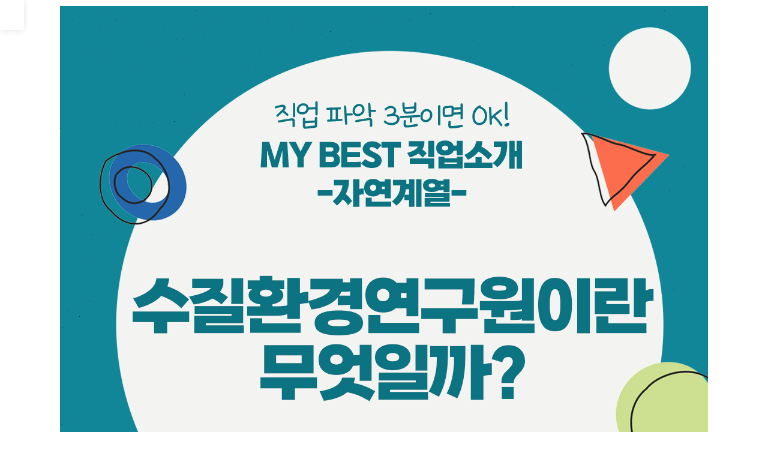

--- FILE ---
content_type: text/html; charset=utf-8
request_url: https://onlyedu.kr/shop/largeimage.php?it_id=1651208301&no=1
body_size: 2925
content:
<!doctype html>
<html lang="ko">
<head>
<meta charset="utf-8">
<meta name="viewport" content="width=device-width,initial-scale=1.0,minimum-scale=0,maximum-scale=10,user-scalable=yes">
<meta http-equiv="imagetoolbar" content="no">
<meta http-equiv="X-UA-Compatible" content="IE=edge">
<meta name="naver-site-verification" content="ad11bb904004bd2adbc8f91691e3347ba13d556a" />

<!-- MWB-SEO meta -->
<link rel="canonical" href="https://onlyedu.kr/shop/largeimage.php?it_id=1651208301&no=1" />
<meta name="robots" content="index,follow" />
<meta name="subject" content="" />
<meta name="title" content="My Best 직업소개 (자연계열) 수질환경연구원이란 무엇일까? (1651208301) | 꿈구두" />
<meta name="author" content="">
<meta name="description" content="My Best 직업소개 (자연계열) 수질환경연구원이란 무엇일까?"/>
<meta name="keywords" content="꿈구두교육, 꿈꾸라, 구하라, 두드려라, MyBest가이드, 개인맞춤가이드, 교육정보, 끝판왕, 끝판왕시리즈, 특강및캠프, 교육플랫폼, 찐멤버십, 계열성향검사, 대학과전형, 교과선택, 공부법, 진로, 진학, 공부, 학생부로드맵, 과제탐구, 면접, MyBest학과, MyBest직업, 꿈진학캠퍼스, 청킹영어왕, 수학오답특강, 고교학점제, 오내학교나눔특강, 나눔릴레이특강, 꿈구두자격과정, 인포북, 찐멤버십컨설팅, 최고의기획자, 20대를시작하는, 영어오답의모든것, 국어오답의모든것, 베스트가이드, 고등프로그램, 중등프로그램, 초등프로그램, 꿈센터, 꿈코치"/>
<!-- MWB-SEO og meta -->
<meta property="og:type" content="" />
<meta property="og:rich_attachment" content="true" />
<meta property="og:site_name" content="" />
<meta property="og:title" content="My Best 직업소개 (자연계열) 수질환경연구원이란 무엇일까? (1651208301) | 꿈구두" />
<meta property="og:description" content="My Best 직업소개 (자연계열) 수질환경연구원이란 무엇일까?" />
    <meta property="og:image" content="https://onlyedu.kr/data/item/1651208301/7KCV67Cp7ZiV7I2464Sk7J28.jpg" />
<meta property="og:url" content="http://onlyedu.kr/shop/largeimage.php?it_id=1651208301&no=1" />
	<meta property="fb:app_id" content="Pu3r514DBRQ"/>

<!-- MWB-GB twitter meta -->
<meta name="twitter:card" content="summary_large_image" />
<meta name="twitter:site" content="" />
<meta name="twitter:title" content="My Best 직업소개 (자연계열) 수질환경연구원이란 무엇일까? (1651208301) | 꿈구두" />
<meta name="twitter:description" content="My Best 직업소개 (자연계열) 수질환경연구원이란 무엇일까?" />
<meta name="twitter:image" content="https://onlyedu.kr/data/item/1651208301/7KCV67Cp7ZiV7I2464Sk7J28.jpg" />
<meta name="twitter:creator" content="">

<!-- MWB-GB google+ meta -->
<meta itemprop="name" content="My Best 직업소개 (자연계열) 수질환경연구원이란 무엇일까? (1651208301) | 꿈구두" />
<meta itemprop="description" content="My Best 직업소개 (자연계열) 수질환경연구원이란 무엇일까?" />
<meta itemprop="image" content="https://onlyedu.kr/data/item/1651208301/7KCV67Cp7ZiV7I2464Sk7J28.jpg" />

<!-- APPLE MWB-GB -->
<meta name="apple-mobile-web-app-title" content="꿈구두">



<!-- 네이버 애널리틱스 -->

<script type="text/javascript" src="https://wcs.naver.net/wcslog.js"></script>
<script type="text/javascript">
	if(!wcs_add) var wcs_add = {};
	wcs_add["wa"] = "d0cf6a0ee04b78";
	wcs_do();
</script>
<!-- 구글 애널리틱스 -->

<script async src="https://www.googletagmanager.com/gtag/js?id=G-1B31MN1H5M"></script>
<script>
  window.dataLayer = window.dataLayer || [];
  function gtag(){dataLayer.push(arguments);}
  gtag('js', new Date());

  gtag('config', 'G-1B31MN1H5M');
</script>

<title>My Best 직업소개 (자연계열) 수질환경연구원이란 무엇일까? (1651208301) | 꿈구두</title><meta property="og:title" content="꿈구두 교육 플랫폼">
<meta property="og:type" content="website">

<title>My Best 직업소개 (자연계열) 수질환경연구원이란 무엇일까? (1651208301) | 꿈구두</title>
<link rel="stylesheet" href="https://onlyedu.kr/theme/onlyedu2024/css/main2023.css?ver=1768536649">
<link rel="stylesheet" href="https://cdnjs.cloudflare.com/ajax/libs/font-awesome/5.8.2/css/all.min.css?ver=210618">
<link rel="stylesheet" href="https://cdnjs.cloudflare.com/ajax/libs/font-awesome/4.7.0/css/font-awesome.css?ver=210618">
<link rel="stylesheet" href="https://onlyedu.kr/theme/onlyedu2024/skin/shop/basic/style.css?ver=210618">
<!--[if lte IE 8]>
<script src="https://onlyedu.kr/js/html5.js"></script>
<![endif]-->
<script>
// 자바스크립트에서 사용하는 전역변수 선언
var g5_url       = "https://onlyedu.kr";
var g5_bbs_url   = "https://onlyedu.kr/bbs";
var g5_is_member = "";
var g5_is_admin  = "";
var g5_is_mobile = "";
var g5_bo_table  = "";
var g5_sca       = "";
var g5_editor    = "";
var g5_cookie_domain = ".onlyedu.kr";
var g5_theme_shop_url = "https://onlyedu.kr/theme/onlyedu2024/shop";
var g5_shop_url = "https://onlyedu.kr/shop";
</script>
<script src="https://onlyedu.kr/js/jquery-1.12.4.min.js?ver=210618"></script>
<script src="https://onlyedu.kr/js/jquery-migrate-1.4.1.min.js?ver=210618"></script>
<script src="https://onlyedu.kr/js/jquery.shop.menu.js?ver=210618"></script>
<script src="https://onlyedu.kr/js/common.js?ver=210618"></script>
<script src="https://onlyedu.kr/js/wrest.js?ver=210618"></script>
<script src="https://onlyedu.kr/js/placeholders.min.js?ver=210618"></script>
</head>
<body >

<!-- MWB-SEO 채널 설정 ld+json 방식 대신 적용-->
<span itemscope="" itemtype="http://schema.org/Organization">
    <link itemprop="url" href="https://www.goobeegoobee.com">
            <a itemprop="sameAs" href="https://www.instagram.com/kumgudu.official"></a>
            <a itemprop="sameAs" href="https://blog.naver.com/ggumgd2018"></a>
            </span>
<div id="sit_pvi_nw" class="new_win">
    <h1 id="win_title">상품 이미지 새창 보기</h1>
    <div id="sit_pvi_nwbig">
                <span>
            <a href="javascript:window.close();">
                <img src="https://onlyedu.kr/data/item/1651208301/7KCV67Cp7ZiV7I2464Sk7J28.jpg" width="1080" height="1080"  alt="My Best 직업소개 (자연계열) 수질환경연구원이란 무엇일까?" id="largeimage_1">            </a>
        </span>
            </div>

    <ul><li><a href="https://onlyedu.kr/shop/largeimage.php?it_id=1651208301&amp;no=1" class="img_thumb"><img src="https://onlyedu.kr/data/item/1651208301/thumb-7KCV67Cp7ZiV7I2464Sk7J28_60x60.jpg" width="60" height="60" alt=""></a></li></ul>    <div class="win_btn">
        <button type="button" onclick="javascript:window.close();" class="btn_close">창닫기</button>
    </div>
</div>

<script>
jQuery(function($){

$.fn.imgLoad = function(callback) {
    return this.each(function() {
        if (callback) {
            if (this.complete || /*for IE 10-*/ $(this).height() > 0) {
                callback.apply(this);
            }
            else {
                $(this).on('load', function(){
                    callback.apply(this);
                });
            }
        }
    });
};

function largeimage_load(image_width){
    var w = image_width + 50;
    var h = $("#sit_pvi_nw").outerHeight(true) + $("#sit_pvi_nw h1").outerHeight(true);
    window.resizeTo(w, h);
}

    $("#sit_pvi_nwbig span:eq("+0+")").addClass("visible");

    // 창 사이즈 조절
        $(window).on("load", function() {
        largeimage_load(1080);
    });
    
    // 이미지 미리보기
    $(".img_thumb").bind("mouseover focus", function(){
        var idx = $(".img_thumb").index($(this));
        $("#sit_pvi_nwbig span.visible").removeClass("visible");
        $("#sit_pvi_nwbig span:eq("+idx+")").addClass("visible");
    });
});
</script>

<!-- ie6,7에서 사이드뷰가 게시판 목록에서 아래 사이드뷰에 가려지는 현상 수정 -->
<!--[if lte IE 7]>
<script>
$(function() {
    var $sv_use = $(".sv_use");
    var count = $sv_use.length;

    $sv_use.each(function() {
        $(this).css("z-index", count);
        $(this).css("position", "relative");
        count = count - 1;
    });
});
</script>
<![endif]-->


<script defer src="https://static.cloudflareinsights.com/beacon.min.js/vcd15cbe7772f49c399c6a5babf22c1241717689176015" integrity="sha512-ZpsOmlRQV6y907TI0dKBHq9Md29nnaEIPlkf84rnaERnq6zvWvPUqr2ft8M1aS28oN72PdrCzSjY4U6VaAw1EQ==" data-cf-beacon='{"version":"2024.11.0","token":"bd036ffaab2d450e86b2b4355d55b45c","r":1,"server_timing":{"name":{"cfCacheStatus":true,"cfEdge":true,"cfExtPri":true,"cfL4":true,"cfOrigin":true,"cfSpeedBrain":true},"location_startswith":null}}' crossorigin="anonymous"></script>
</body>
</html>


--- FILE ---
content_type: text/css
request_url: https://onlyedu.kr/theme/onlyedu2024/css/main2023.css?ver=1768536649
body_size: 22461
content:
@charset "utf-8";

@font-face {font-family: 'Noto Sans KR';font-style: normal;font-weight: 100;src: url(//fonts.gstatic.com/ea/notosanskr/v2/NotoSansKR-Thin.woff2) format('woff2'),url(//fonts.gstatic.com/ea/notosanskr/v2/NotoSansKR-Thin.woff) format('woff'),url(//fonts.gstatic.com/ea/notosanskr/v2/NotoSansKR-Thin.otf) format('opentype');} 
@font-face {font-family: 'Noto Sans KR';font-style: normal;font-weight: 300;src: url(//fonts.gstatic.com/ea/notosanskr/v2/NotoSansKR-Light.woff2) format('woff2'),url(//fonts.gstatic.com/ea/notosanskr/v2/NotoSansKR-Light.woff) format('woff'),url(//fonts.gstatic.com/ea/notosanskr/v2/NotoSansKR-Light.otf) format('opentype');} 
@font-face {font-family: 'Noto Sans KR';font-style: normal;font-weight: 400;src: url(//fonts.gstatic.com/ea/notosanskr/v2/NotoSansKR-Regular.woff2) format('woff2'),url(//fonts.gstatic.com/ea/notosanskr/v2/NotoSansKR-Regular.woff) format('woff'),url(//fonts.gstatic.com/ea/notosanskr/v2/NotoSansKR-Regular.otf) format('opentype');} 
@font-face {font-family: 'Noto Sans KR';font-style: normal;font-weight: 500;src: url(//fonts.gstatic.com/ea/notosanskr/v2/NotoSansKR-Medium.woff2) format('woff2'),url(//fonts.gstatic.com/ea/notosanskr/v2/NotoSansKR-Medium.woff) format('woff'),url(//fonts.gstatic.com/ea/notosanskr/v2/NotoSansKR-Medium.otf) format('opentype');} 
@font-face {font-family: 'Noto Sans KR';font-style: normal;font-weight: 700;src: url(//fonts.gstatic.com/ea/notosanskr/v2/NotoSansKR-Bold.woff2) format('woff2'),url(//fonts.gstatic.com/ea/notosanskr/v2/NotoSansKR-Bold.woff) format('woff'),url(//fonts.gstatic.com/ea/notosanskr/v2/NotoSansKR-Bold.otf) format('opentype');} 
@font-face {font-family: 'Noto Sans KR';font-style: normal;font-weight: 900;src: url(//fonts.gstatic.com/ea/notosanskr/v2/NotoSansKR-Black.woff2) format('woff2'),url(//fonts.gstatic.com/ea/notosanskr/v2/NotoSansKR-Black.woff) format('woff'),url(//fonts.gstatic.com/ea/notosanskr/v2/NotoSansKR-Black.otf) format('opentype');}

@font-face {
    font-family: 'Pretendard';
    src: url('https://cdn.jsdelivr.net/gh/Project-Noonnu/noonfonts_2107@1.1/Pretendard-Thin.woff') format('woff');
    font-weight: 100;
    font-style: normal;
}

@font-face {
    font-family: 'Pretendard';
    src: url('https://cdn.jsdelivr.net/gh/Project-Noonnu/noonfonts_2107@1.1/Pretendard-ExtraLight.woff') format('woff');
    font-weight: 200;
    font-style: normal;
}

@font-face {
    font-family: 'Pretendard';
    src: url('https://cdn.jsdelivr.net/gh/Project-Noonnu/noonfonts_2107@1.1/Pretendard-Light.woff') format('woff');
    font-weight: 300;
    font-style: normal;
}
@font-face {
    font-family: 'Pretendard';
    src: url('https://cdn.jsdelivr.net/gh/Project-Noonnu/noonfonts_2107@1.1/Pretendard-Regular.woff') format('woff');
    font-weight: 400;
    font-style: normal;
}

@font-face {
    font-family: 'Pretendard';
    src: url('https://cdn.jsdelivr.net/gh/Project-Noonnu/noonfonts_2107@1.1/Pretendard-Medium.woff') format('woff');
    font-weight: 500;
    font-style: normal;
}

@font-face {
    font-family: 'Pretendard';
    src: url('https://cdn.jsdelivr.net/gh/Project-Noonnu/noonfonts_2107@1.1/Pretendard-SemiBold.woff') format('woff');
    font-weight: 600;
    font-style: normal;
}

@font-face {
    font-family: 'Pretendard';
    src: url('https://cdn.jsdelivr.net/gh/Project-Noonnu/noonfonts_2107@1.1/Pretendard-Bold.woff') format('woff');
    font-weight: 700;
    font-style: normal;
}

@font-face {
    font-family: 'Pretendard';
    src: url('https://cdn.jsdelivr.net/gh/Project-Noonnu/noonfonts_2107@1.1/Pretendard-ExtraBold.woff') format('woff');
    font-weight: 800;
    font-style: normal;
}

@font-face {
    font-family: 'Pretendard';
    src: url('https://cdn.jsdelivr.net/gh/Project-Noonnu/noonfonts_2107@1.1/Pretendard-Black.woff') format('woff');
    font-weight: 900;
    font-style: normal;
}



@font-face {
    font-family: 'KBO-Dia-Gothic_bold';
    src: url('https://cdn.jsdelivr.net/gh/projectnoonnu/noonfonts_2304-2@1.0/KBO-Dia-Gothic_light.woff') format('woff');
    font-weight: 300;
    font-style: normal;
}

@font-face {
    font-family: 'KBO-Dia-Gothic_bold';
    src: url('https://cdn.jsdelivr.net/gh/projectnoonnu/noonfonts_2304-2@1.0/KBO-Dia-Gothic_medium.woff') format('woff');
    font-weight: 500;
    font-style: normal;
}

@font-face {
    font-family: 'KBO-Dia-Gothic_bold';
    src: url('https://cdn.jsdelivr.net/gh/projectnoonnu/noonfonts_2304-2@1.0/KBO-Dia-Gothic_bold.woff') format('woff');
    font-weight: 700;
    font-style: normal;
}

@import url('https://fonts.googleapis.com/css2?family=Montserrat:wght@300;400;600;700&display=swap');


/* 초기화 */
html {overflow-y:scroll}
body {margin:0;padding:0;font-size:0.75em;font-family:'Pretendard','Noto Sans KR', dotum, sans-serif}
html, h1, h2, h3, h4, h5, h6, form, fieldset, img {margin:0;padding:0;border:0}
h1, h2, h3, h4, h5, h6 {font-size:1em;font-family:'Pretendard','Noto Sans KR', dotum, sans-serif}
article, aside, details, figcaption, figure, footer, header, hgroup, menu, nav, section {display:block}
ul {margin:0;padding:0;list-style:none}
ol,li,dl,dt,dd {margin:0;padding:0} 
legend {position:absolute;margin:0;padding:0;font-size:0;line-height:0;text-indent:-9999em;overflow:hidden}
label, input, button, select, img {vertical-align:middle}
input, button {margin:0;padding:0;font-family:'Pretendard','Noto Sans KR', dotum, sans-serif;font-size:1em}
button {cursor:pointer}
textarea, select {font-family:'Pretendard','Noto Sans KR', dotum, sans-serif;font-size:1em}
select {margin:0}
p {margin:0;padding:0;word-break:break-all}
hr {display:none}
pre {overflow-x:scroll;font-size:1.1em}
a {color:#000;text-decoration:none}

*, :after, :before {
-webkit-box-sizing:border-box;
-moz-box-sizing:border-box;
box-sizing:border-box;
}

input[type=text],input[type=password], textarea {
-webkit-transition:all 0.30s ease-in-out;
-moz-transition:all 0.30s ease-in-out;
-ms-transition:all 0.30s ease-in-out;
-o-transition:all 0.30s ease-in-out;
outline:none;
}
 
input[type=text]:focus,input[type=password]:focus, textarea:focus,select:focus {
-webkit-box-shadow:0 0 5px #9ed4ff;
-moz-box-shadow:0 0 5px #9ed4ff;
box-shadow:0 0 5px #9ed4ff;
border:1px solid #558ab7 !important;
}

input[type=text]:disabled {color: #919191;background: #f9f9f9;cursor: not-allowed;}
.clear:after {display:block;visibility:hidden;clear:both;content:""}

.placeholdersjs {color:#aaa !important}
#hd, #wrapper, #ft {min-width:1200px}

#hd_pop,
#hd_wrapper,
#tnb .inner,

#gnb .gnb_wrap,
#container_wr,
#ft_wr {width:1200px}

/* 팝업레이어 */
#hd_pop {z-index:1000;position:relative;margin:0 auto;width:1200px;height:0}
#hd_pop h2 {position:absolute;font-size:0;line-height:0;overflow:hidden}
.hd_pops {position:absolute;border:1px solid #e9e9e9;background:#fff}
.hd_pops img {max-width:100%}
.hd_pops_con {}
.hd_pops_footer {padding:0;background:#000;color:#fff;text-align:left;position:relative}
.hd_pops_footer:after {display:block;visibility:hidden;clear:both;content:""}
.hd_pops_footer button {padding:10px;border:0;color:#fff}
.hd_pops_footer .hd_pops_reject {background:#000;text-align:left}
.hd_pops_footer .hd_pops_close {background:#393939;position:absolute;top:0;right:0}

/* 상단 레이아웃 */
#hd {}
#hd_h1 {position:absolute;font-size:0;line-height:0;overflow:hidden}

#hd_wrapper {position:relative;margin:0 auto;text-align: center;}
#hd_wrapper:after {display:block;visibility:hidden;clear:both;content:""}

#logo {margin-top:12px;margin-bottom:9px}
.hd_sch_wr {float:left;padding:30px 0;width:445px;margin-left:65px}
#hd_sch h3 {position:absolute;font-size:0;line-height:0;overflow:hidden}
#hd_sch {border-radius:30px;overflow:hidden}
#hd_sch #sch_str {float:left;width:385px;height:45px;padding-left:15px;border-radius:30px 0 0 30px;background:#2c2c2c;border:0;border-right:0;font-size:1.2em;color:#fff}
#hd_sch #sch_submit {float:left;width:60px;height:45px;border:0;background:#2c2c2c;color:#fff;border-radius:0 30px 30px 0;cursor:pointer;font-size:16px}

#tnb_wrapper {background-color: #F8F6FC;padding-top:24px;margin-bottom:22px}
#tnb {display:flex;justify-content: space-between;width:1080px;margin:auto}
#tnb a {display:inline-block;padding: 10px 17px;font-size: 14px;font-weight: 400;color:#818181;letter-spacing: -0.21px;}
#tnb a.tnb_on, #tnb a:hover {background:#fff;color:#3D3D3D;font-weight: 500;}
#tnb div:last-child{margin-left:auto}
#tnb:after {display:block;visibility:hidden;clear:both;content:""}
#tnb .inner {margin:0 auto}

#hd_define {float:left}
#hd_define:after {display:block;visibility:hidden;clear:both;content:""}
#hd_define li {float:left;font-size:1.083em;line-height:14px;border-right:1px solid #4a4a4a;position:relative;text-align:center;margin:15px 10px 15px 0;padding-right:10px}
#hd_define li:last-child {padding-right:0;margin-right:0;border-right:0}
#hd_define li a {display:inline-block;color:#919191}
#hd_define li.active a {color:#fff}

#hd_qnb {float:right;text-align:right}
#hd_qnb:after {display:block;visibility:hidden;clear:both;content:""}
#hd_qnb li {float:left;font-size:1.083em;line-height:14px;border-right:1px solid #4a4a4a;position:relative;text-align:center;margin:15px 10px 15px 0;padding-right:10px}
#hd_qnb li:last-child {padding-right:0;margin-right:0;border-right:0}
#hd_qnb li a {display:inline-block;color:#919191}

.hd_login {position:absolute;right:0;top:45px}
.hd_login>li {float:left;position:relative;margin:0 5px}
.hd_login>li.login a {color:#3a8afd;padding:10px;border-radius:3px;border:1px solid #3a8afd}
.hd_login>li a {color:#222}
.hd_login>li.shop_login {margin-top:-15px}
.hd_login .fa-shopping-cart {font-size:1.6em}
.hd_login .count {display:inline-block;position:absolute;top:-5px;right:-10px;line-height:12px;padding:0 5px;border-radius:10px;background:#ff1a21;color:#fff;min-width:16px;height:14px;font-size:0.85em}

#hd_menu {position:relative;background:#000;width:1200px;margin:0 auto}
#hd_menu:after {display:block;visibility:hidden;clear:both;content:""}
#hd_menu button#menu_open {float:left;width:265px;height:50px;border:0;background:#3a8afd;text-align:left;color:#fff;padding:0 20px;font-weight:bold;font-size:1.167em}
.hd_menu {float:left;display:inline-block;width:935px;font-size:1.083em}
.hd_menu:after {display:block;visibility:hidden;clear:both;content:""}
.hd_menu li {float:left;width:20%;padding:12px 0;line-height:26px;text-align:center}
.hd_menu li:last-child a {border-right:0}
.hd_menu li a {display:block;color:#fff;border-right:1px solid #333}


#mgnb {position:relative;background:#fff}
#mgnb > h2 {position:absolute;font-size:0;line-height:0;overflow:hidden}
#mgnb .mgnb_wrap {margin:0 auto;position:relative;width:1080px;text-align: center;padding:15px 0;display: flex;align-items: center;justify-content: space-between;}
#mgnb .mgnb_wrap:hover, #gnb .mgnb_wrap:focus, #mgnb .mgnb_wrap:active{z-index:3}
#mgnb #gnb_1dul {font-size:1.083em;padding:0;border-bottom:1px solid #e0e2e5;zoom:1}
#mgnb ul:after {display:block;visibility:hidden;clear:both;content:""}
#mgnb .mgnb_1dli {padding:10px 20px;position:relative;display: inline-block;}
#mgnb .mgnb_1dli a{font-size: 18px;color: #222222;position:relative;padding:0;font-weight: 500;letter-spacing: -0.27px;}
#mgnb .mgnb_1dli:hover > a {font-weight: bold;background: linear-gradient(to right, #8d58ff 21%, #4890d4 65%, #00CCA4 75%);
    -webkit-background-clip: text;
    -webkit-text-fill-color: transparent;
-webkit-transition:background-color 2s ease-out;
-moz-transition:background-color 0.3s ease-out;
-o-transition:background-color 0.3s ease-out;
transition:background-color 0.3s ease-out}
#mgnb .mgnb_1dli_on {font-weight: bold;background: linear-gradient(to right, #8d58ff 21%, #4890d4 65%, #00CCA4 75%);-webkit-background-clip: text;-webkit-text-fill-color: transparent;}

#gnb {position:relative;background:#fff}
#gnb .mgnb_wrap {margin:0 auto;position:relative;width:1080px;text-align: center;padding:15px 0;display: flex;align-items: center;justify-content: space-between;}
#gnb .gnb_1dli {padding:10px 20px;position:relative;display: inline-block;}

.gnb_1dli .bg {position:absolute;top:24px;right:8px;display:inline-block;width:10px;height:10px;overflow:hidden;background:url('../img/gnb_bg2.gif') no-repeat 50% 50%;text-indent:-999px}
.gnb_1da {font-weight: bold;font-size: 18px;color: #222222;position:relative;padding:0;font-weight: 500;letter-spacing: -0.27px;text-decoration:none}

#gnb .gnb_1dli:hover > a {background: linear-gradient(to right, #8d58ff 21%, #4890d4 65%, #00CCA4 75%);
  -webkit-background-clip: text;
  -webkit-text-fill-color: transparent;
-webkit-transition:background-color 2s ease-out;
-moz-transition:background-color 0.3s ease-out;
-o-transition:background-color 0.3s ease-out;
transition:background-color 0.3s ease-out}

.gnb_1dli.gnb_al_li_plus .gnb_1da{padding-right:25px}
.gnb_2dli:first-child {border:0}
.gnb_2dul {display:none;position:absolute;top:54px;min-width:140px;padding-top:2px}
.gnb_2dul .gnb_2dul_box {border:1px solid #e0e2e5;border-top:0;padding:0;
-webkit-box-shadow:0px 1px 5px rgba(97, 97, 97, 0.2);
-moz-box-shadow:0px 1px 5px rgba(97, 97, 97, 0.2);
box-shadow:0px 1px 5px rgba(97, 97, 97, 0.2)}
.gnb_2da {display:block;padding:15px 20px;background:#fff;color:#080808;text-align:left;text-decoration:none;font-size: 16px;
  font-weight: 500;letter-spacing: -0.24px;white-space: nowrap;}
a.gnb_2da:hover {color:#3D3D3D;background:#ede6ff;
-moz-transition:all 0.3s ease-out;
-o-transition:all 0.3s ease-out;
transition:all 0.3s ease-out}

.gnb_1dli_air .gnb_2da {}
.gnb_1dli_on .gnb_2da {}
.gnb_2da:focus, .gnb_2da:hover {color:#fff}
.gnb_1dli_over .gnb_2dul {display:block;left:0}
.gnb_1dli_over2 .gnb_2dul {display:block;right:0}



.main_cst_wrap {display: flex;padding-top:20px;justify-content: space-between;}
.main_tab01_wrap {width:338px}
.main_tab01 {border-radius: 12px;border: 1px solid #E0E0E0;padding:22px;display: flex;margin-bottom: 14px;}
.main_tab01>img {margin-right:25px;}
.main_tab01 div span {font-size: 14px;font-weight: 500;letter-spacing: -0.21px;color:#999;display: block;margin-bottom: 8px;}
.main_tab01 div a {font-size: 18px;font-weight: bold;letter-spacing: -0.27px;color:#222;display: flex;align-items: center;}





/*사이드 메뉴*/
#side_menu {height:100%;position:fixed;top:0;right:0;background:#fff;border-left:1px solid #e5e7ea;z-index:120;padding-left:50px;-webkit-box-shadow:0 1px 5px #d6d6d6;
-moz-box-shadow:0 1px 5px #d6d6d6;
box-shadow:0 1px 5px #d6d6d6}

#quick {position:absolute;top:50%;left:0;width:50px;margin-top:-157.5px}
#quick li {position:relative}
#quick li button {width:50px;height:50px;border:0;font-size:1.325em;background:#fff;color:#495057}
#quick .qk_tit {display:none;position:absolute;top:12px;right:60px;white-space:pre;padding:0 15px;line-height:30px;background:#8b929c;color:#fff;font-size:0.75em;border-radius:5px}
#quick .qk_tit:after {content:"";position:absolute;top:10px;right:-8px;display:inline-block;width:0;height:0;border-style:solid;border-top:5px solid transparent;border-bottom:5px solid transparent;border-left:5px solid #8b929c;color:transparent}
#quick li:hover .qk_tit {display:block}

#tabs_con {height:100%;text-align:left}

.side_mn_wr1 {display:none;width:230px;overflow-y:auto;height:100%}
.side_mn_wr2 {display:none;width:230px;overflow-y:auto;height:100%}
.side_mn_wr3 {display:none;width:230px;overflow-y:auto;height:100%}
.side_mn_wr4 {display:none;width:230px;overflow-y:auto;height:100%}
.btn_sm_on i {color:#3a8afd}

.qk_con {display:none;position:relative;width:230px;height:100%;background:#fff;border-left:1px solid #f0f0f0}
.qk_con h2.s_h2 {position:relative;margin:0;font-size:1.25em;padding:15px;border-bottom:1px solid #e5e7ea}
.qk_con h2.s_h2 span {display:inline-block;min-width:20px;padding:2px 8px;border-radius:30px;text-align:center;background:#eff5ff;color:#3b8afc;font-size:0.7em;font-weight:normal;vertical-align:text-bottom}
.qk_con_wr {padding:0;height:100%;overflow-y:auto}
.qk_con_wr .btn_side_shop {position:relative;width:100%;height:30px;background:none;border:0;text-align:left;font-weight:bold}
.qk_con_wr .btn_side_shop span {position:absolute;top:5px;right:0;padding:0 5px;line-height:20px;border-radius:10px;color:#fff;background:#ed1c24}
.qk_con_wr .con_close {position:fixed;top:0;right:230px;width:50px;height:50px;border:0;background:none;font-size:25px;color:#dedede}
.qk_con_wr .con_close:hover {color:rgba(0,0,0,0.8)}
.qk_con_wr .side_tnb {padding:25px}
.qk_con_wr .side_tnb li a {display:block;line-height:28px;color:#465168;padding:5px 0}
.qk_con_wr .side_tnb li:hover a {color:#3a8afd}

#category {display:none;position:absolute;border:1px solid #c5d6da;width:100%;background:#fff;z-index:1000;-webkit-box-shadow:0 2px 5px rgba(0,0,0,0.2);
-moz-box-shadow:0 2px 5px rgba(0,0,0,0.2);
box-shadow:0 2px 5px rgba(0,0,0,0.2)}
#category h2 {font-size:1.3em;padding:15px 20px;border-bottom:1px solid #e7eeef}
#category ul:after {display:block;visibility:hidden;clear:both;content:""}
#category ul li:nth-child(5n+1) {border-left:0}
#category .cate_li_1 {float:left;width:20%;min-height:150px;padding:20px;border-left:1px solid #e7eeef}
#category .cate_li_1_a {font-size:1.2em;display:block;position:relative;margin-bottom:10px;font-weight:bold;color:#3a8afd}
#category .cate_li_2 {line-height:2em}
#category .cate_li_2 a {color:#555}
#category .close_btn {position:absolute;top:0;right:0;width:50px;height:50px;background:#fff;color:#b6b9bb;border:0;vertical-align:top;font-size:18px}
#category_all_bg {display:none;background:rgba(0,0,0,0.1);width:100%;height:100%;position:fixed;left:0;top:0;z-index:999}
#category .no-cate{text-align:center;padding:15px}


/* 중간 레이아웃 */
.main_banner_img {width: 1080px;height: 234px;margin: auto;}
/* #wrapper {z-index:5;margin:0 auto;width:1200px;position:relative} */
#wrapper {z-index:5;position:relative;width:100%;background:#ffffff}
#wrapper.is_community{background:#fff}
#wrapper:after {display:block;visibility:hidden;clear:both;content:""}
#wrapper_title {padding:20px 0;font-size:2em;font-weight:bold}

.lt_wr {width:49%}
.lt_wr:nth-child(2n+1) {clear:both}

.main_middle_title {text-align: center;margin-top: 100px;margin-bottom: 40px;}
.main_middle_title span{color:#B0B0B0;font-size: 18px;font-weight: 500;line-height: 18px;letter-spacing: -0.27px;display: block;margin-bottom: 7px;}
.main_middle_title b{font-family: "KBO-Dia-Gothic_bold";color:#222;font-size: 28px;font-weight: 500;line-height: 36px;letter-spacing: -0.42px;}

.sub_banner{width:100%;height:140px;background-size: cover;background-size: cover;background-position: center;background-repeat: no-repeat;}

.sub_title{font-weight: 400;font-size: 24px;line-height: 140px;color: #FFFFFF;text-align: center;letter-spacing: -0.36px;}
.sub_title2{font-size: 18px;line-height: 25px;color: #FFFFFF;padding-left:20px}

.sub_menu{height: 60px;border-bottom: 1px solid #EFEFEF;}

#sub_menu_wrap {position:relative;}
#sub_menu_wrap > h2 {position:absolute;font-size:0;line-height:0;overflow:hidden}
#sub_menu_wrap .gnb_wrap {margin:0 auto;position:relative}
#sub_menu_wrap .gnb_wrap:hover, #sub_menu_wrap .gnb_wrap:focus, #sub_menu_wrap .gnb_wrap:active{z-index:3}
#sub_menu_wrap #gnb_1dul {font-size:1.083em;padding:0;zoom:1;z-index: 2; position: relative;display: flex;justify-content: center;}
#sub_menu_wrap ul:after {display:block;visibility:hidden;clear:both;content:""}
#sub_menu_wrap .gnb_1dli {line-height:55px;padding:0 15px;position:relative}
#sub_menu_wrap .gnb_1dli > a:hover {
-webkit-transition:background-color 2s ease-out;
-moz-transition:background-color 0.3s ease-out;
-o-transition:background-color 0.3s ease-out;
transition:background-color 0.3s ease-out}
#sub_menu_wrap .gnb_1dli > a:hover:after{content: "";width:100%;height:2px;background-color: #8C57FF;display: block;position: absolute;bottom: 1px;}
#sub_menu_wrap #gnb_1dul .gnb_1dli_on>a{font-weight: bold;color: #3D3D3D;}
#sub_menu_wrap #gnb_1dul #gnb_1dli_on>a{font-weight: bold;color: #3D3D3D;}
#sub_menu_wrap #gnb_1dul #gnb_1dli_on>a:after{content: "";width:100%;height:2px;background-color: #8C57FF;display: block;position: absolute;bottom: 1px;}
#sub_menu_wrap .gnb_1dli .bg {position:absolute;top:24px;right:8px;display:inline-block;width:10px;height:10px;overflow:hidden;background:url('../img/gnb_bg2.gif') no-repeat 50% 50%;text-indent:-999px}
#sub_menu_wrap .gnb_1da {display:block;font-size: 16px;line-height: 60px;text-align: center;color: #818181;;text-decoration:none;letter-spacing: -0.24px;position: relative;}
#sub_menu_wrap .gnb_1dli.gnb_al_li_plus .gnb_1da{padding-right:25px}
#sub_menu_wrap .gnb_2dli:first-child {border:0}
#sub_menu_wrap .gnb_2dul {display:none;position:absolute;top:60px;width: max-content;    background: #F9F9F9;
    padding-left: 20px;
    padding-right: 20px;
    border-radius: 40px;    border-top: 10px solid #ffffff}
#sub_menu_wrap .gnb_2dul .gnb_2dul_box {border:1px solid #e0e2e5;border-top:0;padding:0;
-webkit-box-shadow:0px 1px 5px rgba(97, 97, 97, 0.2);
-moz-box-shadow:0px 1px 5px rgba(97, 97, 97, 0.2);
box-shadow:0px 1px 5px rgba(97, 97, 97, 0.2)}
#sub_menu_wrap .gnb_2dli {float: left;}
#sub_menu_wrap .gnb_2da {display:block;padding:0 15px;line-height:60px;color:#080808;text-align:left;text-decoration:none;font-size: 14px;background: #F9F9F9;}
#sub_menu_wrap a.gnb_2da:hover {color:#8C57FF;font-weight: bold;
-moz-transition:all 0.3s ease-out;
-o-transition:all 0.3s ease-out;
transition:all 0.3s ease-out}

#sub_menu_wrap a.gnb_2da.on2 {color:#8C57FF;font-weight: bold;
-moz-transition:all 0.3s ease-out;
-o-transition:all 0.3s ease-out;
transition:all 0.3s ease-out}
#sub_menu_wrap .gnb_1dli_air .gnb_2da {}
#sub_menu_wrap .gnb_1dli_on .gnb_2da {}
#sub_menu_wrap .gnb_2da:focus, .gnb_2da:hover {color:#fff}
#sub_menu_wrap .gnb_1dli_over .gnb_2dul, #sub_menu_wrap .gnb_1dli_on .gnb_2dul {display:block;left:0}
#sub_menu_wrap .gnb_1dli_over2 .gnb_2dul {display:block;right:0}
#sub_menu_wrap .gnb_wrap .gnb_empty {padding:10px 0;width:100%;text-align:center;line-height:2.7em;color:#080808}
#sub_menu_wrap .gnb_wrap .gnb_empty a {color:#3a8afd;text-decoration:underline}
#sub_menu_wrap .gnb_wrap .gnb_al_ul .gnb_empty, #sub_menu_wrap  .gnb_wrap .gnb_al_ul .gnb_empty a {color:#555}

/* aside + wrapper */
#aside {position:absolute;top:0;left:0;margin:0 10px 0 0;width:265px}
#side_pd {position:relative;border:1px solid #dde7e9;background:#fff;border-radius:3px;margin-bottom:15px}
#side_pd h2 {border-bottom:1px solid #e8e8e8;padding:15px}
#side_pd .bx-wrapper {padding-bottom:10px;height:400px;overflow:hidden}
#side_pd .bx-controls {display:inline-block;position:absolute;right:10px;top:12px}
#side_pd .bx-prev {display:inline-block;width:20px;height:20px;text-indent:-9999em;background:url('../img/btn_prev.png') no-repeat}
#side_pd .bx-next {display:inline-block;width:20px;height:20px;text-indent:-9999em;background:url('../img/btn_next.png') no-repeat}

.container {position:relative;margin:0 auto;width:1080px;height:auto !important}
.container:after {display:block;visibility:hidden;clear:both;content:""}
.container .shop-content {position:relative;padding:0;padding-top: 50px;;}
.container .is_index {margin-left:285px}
.shop-content #bo_v{}

#idx_hit {overflow:hidden}
#idx_hit:after {display:block;visibility:hidden;clear:both;content:""}
#idx_hit .owl-prev {position:absolute;top:50%;left:0;width:36px;height:36px;margin-top:-20px;text-indent:-9999em;background:url('../img/btn_idx_left.png') no-repeat}
#idx_hit .owl-next {position:absolute;top:50%;right:0;width:36px;height:36px;margin-top:-20px;text-indent:-9999px;background:url('../img/btn_idx_right.png') no-repeat}


.sale_prd h2 {font-size:1.167em;margin:20px 0 10px}
.st_bg {display:inline-block;width:1px;height:10px;margin:0 10px;background:#e2e1e0;vertical-align:-1px}

/* 텍스트 크기 조절 */
#text_size {display:none;position:absolute;top:-31px;left:-1px}
#text_size button {padding:0 10px;height:30px;border:1px solid #cfded8;border-bottom:0;background:#000;color:#fff;cursor:pointer}

/* 하단 레이아웃 */
#ft {background:#F9F9F9;margin:0 auto;text-align:center;color: #555555;border-top: 1px solid #DDDDDD;}
#ft h1 {position:absolute;font-size:0;line-height:0;overflow:hidden}
#ft_wr {max-width:1080px;margin:0;position:relative;display:inline-block;text-align:left;padding:45px 0}
#ft_wr:after {display:block;visibility:hidden;clear:both;content:""}
#ft_wr .ft_cnt {font-size: 12px;line-height: 16px;letter-spacing: -0.015em;color: #555555;}
.ft_wr{display: flex;justify-content: space-between;}
.ft_info {padding: 43px 0;font-size: 14px;font-weight: 400;letter-spacing: -0.21px;color: #999;}
#ft_link {text-align:left}
#ft_link a img {margin-right:16px}
#ft_link a {display:inline-block;color: #636363;font-size: 16px;font-weight: 700;letter-spacing: -0.24px;margin-right:37px}
#ft_company h2 {font-size:1.2em;margin-bottom:20px}
#ft_company {font-weight:normal;line-height:2em}
#ft_catch {margin:20px 0 10px}
#ft_copy {font-size: 12px;line-height: 16px;letter-spacing: -0.015em;color: #999;margin-top: 20px;}
.ft_sns {padding: 0px 15px;text-align: center;}
.ft_sns .ft_sns01 {text-align: right;margin-bottom: 15px;}
.ft_sns .ft_sns01 a{margin:0 5px;}

.contact_wrap {display: flex;}
.contact_wrap div {padding-left: 11px;border-left: 2px solid rgba(103, 87, 137, 0.20);margin-right: 33px;}
.contact_wrap div b {color: #675789;font-size: 14px;font-weight: 700;letter-spacing: -0.21px;display:block;margin-bottom: 8px;}
.contact_wrap div span {font-family: 'Montserrat';font-size: 17px;font-weight: 600;color: #636363;}
.contact_wrap div span a {font-family: 'Pretendard';font-size: 14px;font-weight: 500;letter-spacing: -0.21px;color:#636363;}
.ft_sns .ft_sns02 a{display: inline-block;width: 190px;height: 40px;background: #FFE800;border-radius: 5px;margin: 5px;text-align: center;font-weight: 600;font-size: 14px;line-height: 40px;letter-spacing: -0.015em;color: #381E1F;}

.ft_sns .ft_sns02 a:nth-child(4),.ft_sns .ft_sns02 a:nth-child(5){background: #10BFCA;color: #FFFFFF;}

#top_btn {position:absolute;bottom:0;left:0;border:0;border-top:1px solid #e5e7ea;margin-top:-25px;width:50px;height:50px;background:none;font-size:20px;color:#dedede}
#top_btn:hover {border-color:#3059c7;background:#3059c7;color:#fff}

/* #floatR{right:30px !important;left:0 !important} */

#floatR div {width: 55px;height: 55px;left: 0px;top: 0px;border-radius: 5px;color:#ffffff;text-align: center;line-height: 55px;font-size: 30px;margin-bottom: 13px;cursor: pointer;position: relative;box-shadow: 0px 2px 10px rgba(0, 0, 0, 0.1);}
#floatR div a {color: #ffffff;}
#floatR div span{position: absolute;width: 24px;height: 24px;border-radius: 24px;left: -10px;top: -10px;background: #ffffff;font-weight: 600;font-size: 13px;line-height: 18px;}
.quick_wish{background: #FC7676;}
.quick_cart{background: #5E5E5E;}
.quick_question{background: #10BFCA;}


#floatR .quick_wish span {border: 2px solid #FC7676;color:#FC7676}
#floatR .quick_cart span {border: 2px solid #5E5E5E;color:#5E5E5E}
#floatR .quick_question span {border: 2px solid #10BFCA;color:#10BFCA}
/* 쇼핑몰 회원가입 */
#container .register{margin-bottom:30px}
#register_form .register_form_inner{background:#fff}
.register #register_form{background-color:initial}

/* 쇼핑몰 비회원 주문조회 */
#mb_login_od_wr {margin:20px auto 0;border:1px solid #dde7e9;width:360px;background:#fff;text-align:center}
#mb_login_od_wr h2 {font-size:1.25em;margin:20px 0 10px}
/*#mb_login_od_wr #mb_login_od {padding:0 35px}*/
#mb_login_od_wr .frm_input {width:100%;margin:10px 0 0}
#mb_login_od_wr .btn_submit {width:100%;margin:10px 0 0;height:45px;font-weight:bold;font-size:1.25em}
#mb_login_od_wr p {background:#f3f3f3;margin:20px 0 0;padding:15px 20px;line-height:1.5em}

#mb_login #sns_login {margin-top:0;border-color:#edeaea;padding:25px}
#mb_login #sns_login:after {display:block;visibility:hidden;clear:both;content:""}
#mb_login #sns_login h3 {position:absolute;font-size:0;line-height:0;overflow:hidden}
#mb_login #sns_login .sns-wrap {margin:0 !important}
#mb_login #sns_login .sns-icon {width:49% !important;float:left !important}
#mb_login #sns_login .sns-icon:nth-child(odd) {margin-right:2%}
#mb_login #sns_login .txt {font-size:0.95em;padding-left:5px !important;border-left:0 !important}

/*쇼핑몰 비회원 구매*/
#mb_login_notmb {width:360px;margin:30px auto;padding:20px 30px;background:#fff;border:1px solid #dde7e9}
#mb_login_notmb h2 {font-size:1.25em;margin:10px 0;text-align:center}
#mb_login_notmb p {text-align:left}
#mb_login_notmb label {text-align:left}
#guest_privacy {border:1px solid #ccc;text-align:left;line-height:1.6em;color:#666;background:#fafafa;padding:10px;height:150px;margin:10px 0;overflow-y:auto}
#mb_login_notmb .btn_submit {display:block;text-align:center;margin-top:10px;line-height:45px}

/* 쇼핑몰 로그인 */
.mb_log_cate h2 {width:50%;float:left;padding:20px 0;text-align:center}
.mb_log_cate .join {width:50%;float:left;padding:20px 0;text-align:center;background:#f7f7f7;color:#6e6e6e}
.mb_log_cate:after {display:block;visibility:hidden;clear:both;content:""}
.mbskin .chk_box input[type="checkbox"] + label span{position:relative}

/* 새글 */
.is_community .tbl_head01 td {color:#666;padding:10px 5px;border-top:1px solid #ecf0f1;border-bottom:1px solid #ecf0f1;border-left:0 none;line-height:1.4em;height:60px;word-break:break-all}

/* 글쓰기 및 글보기 */
.is_community .chk_box input[type="checkbox"] + label span{top:2px;left:0}
.is_community .bo_fx{margin-bottom:20px}

/* 화면낭독기 사용자용 */
#hd_login_msg {position:absolute;top:0;left:0;width:1px;height:1px;overflow:hidden}
.msg_sound_only, .sound_only {display:inline-block !important;position:absolute;top:0;left:0;margin:0 !important;padding:0 !important;font-size:0;line-height:0;border:0 !important;overflow:hidden !important}

/* 본문 바로가기 */
#skip_to_container a {z-index:100000;position:absolute;top:0;left:0;width:1px;height:1px;font-size:0;line-height:0;overflow:hidden}
#skip_to_container a:focus, #skip_to_container a:active {width:100%;height:75px;background:#21272e;color:#fff;font-size:2em;font-weight:bold;text-align:center;text-decoration:none;line-height:3.3em}

/* 이미지 등비율 리사이징 */
.img_fix {width:100%;height:auto}

/* 캡챠 자동등록(입력)방지 기본 -pc */
#captcha {display:inline-block;position:relative}
#captcha legend {position:absolute;margin:0;padding:0;font-size:0;line-height:0;text-indent:-9999em;overflow:hidden}
#captcha #captcha_img {height:40px;border:1px solid #898989;vertical-align:top;padding:0;margin:0}
#captcha #captcha_mp3 {margin:0;padding:0;width:40px;height:40px;border:0;background:transparent;vertical-align:middle;overflow:hidden;cursor:pointer;background:url('../../../img/captcha2.png') no-repeat;text-indent:-999px;border-radius:3px}
#captcha #captcha_reload {margin:0;padding:0;width:40px;height:40px;border:0;background:transparent;vertical-align:middle;overflow:hidden;cursor:pointer;background:url('../../../img/captcha2.png') no-repeat 0 -40px;text-indent:-999px;border-radius:3px}
#captcha #captcha_key {margin:0 0 0 3px;padding:0 5px;width:90px;height:40px;border:1px solid #ccc;background:#fff;font-size:1.333em;font-weight:bold;text-align:center;border-radius:3px;vertical-align:top}
#captcha #captcha_info {display:block;margin:5px 0 0;font-size:0.95em;letter-spacing:-0.1em}

/* ckeditor 단축키 */
.cke_sc {margin:0 0 5px;text-align:right}
.btn_cke_sc {display:inline-block;padding:0 10px;height:23px;border:1px solid #ccc !important;background:#fafafa !important;color:#000 !important;text-decoration:none !important;line-height:1.9em;vertical-align:middle}
.cke_sc_def {margin:0 0 5px;padding:10px;border:1px solid #ccc;background:#f2f5f9;text-align:center}
.cke_sc_def dl {margin:0 0 5px;text-align:left}
.cke_sc_def dl:after {display:block;visibility:hidden;clear:both;content:""}
.cke_sc_def dt, .cke_sc_def dd {float:left;margin:0;padding:5px 0;border-bottom:1px solid #e9e9e9}
.cke_sc_def dt {width:20%;font-weight:bold}
.cke_sc_def dd {width:30%}

/* ckeditor 태그 기본값 */
#bo_v_con ul {display:block;list-style-type:disc;margin-top:1em;margin-bottom:1em;margin-left:0;margin-right:0;padding-left:40px}
#bo_v_con ol {display:block;list-style-type:decimal;margin-top:1em;margin-bottom:1em;margin-left:0;margin-right:0;padding-left:40px}
#bo_v_con li {display:list-item}

/* Mobile화면으로 */
#mobile_cng {display:block;margin:0.3em;padding:0.5em 0;border:1px solid #eee;border-radius:2em;background:#fff;color:#000;font-size:2em;text-decoration:none;text-align:center}

/* 목록 바로가기 */
.sanchor {margin:30px 0 20px;padding:0}
.sanchor:after {display:block;visibility:hidden;clear:both;content:""}
.sanchor li {float:left;width:20%;text-align:center;list-style:none}
.sanchor li a {display:block;position:relative;height:60px;margin-left:-1px;background-color:#f7f7f7;border:1px solid #cdcdcd;border-bottom:1px solid #000;font-size:1.25em;color:#666;line-height:58px;text-align:center;z-index:1}
.sanchor li .sanchor_on {margin:0 0 0 -1px;border:1px solid #000;background:#fff;z-index:2;border-bottom-color:#fff;color:#000;font-weight:bold}
.sanchor li a .item_qa_count,.sanchor li a .item_use_count {display:inline-block;background:#aaa;padding:0 5px;line-height:23px;border-radius:15px;color:#fff;min-width:23px;font-size:12px}
.sanchor li .sanchor_on .item_qa_count,.sanchor li .sanchor_on .item_use_count {background:#55bfb1}

/* 콘텐츠별 스타일 */
.cnt_cmt {display:inline-block;margin:0 0 0 3px;font-weight:bold}

/* 버튼 */
a.btn,.btn {line-height:35px;height:35px;padding:0 10px;text-align:center;font-weight:bold;border:0;font-size:1.4em;
-webkit-transition:background-color 0.3s ease-out;
-moz-transition:background-color 0.3s ease-out;
-o-transition:background-color 0.3s ease-out;
transition:background-color 0.3s ease-out}

a.btn01 {display:inline-block;padding:7px;border:1px solid #bababa;border-radius:3px;background:#fff;color:#717171;text-decoration:none;vertical-align:middle}
a.btn01:focus, a.btn01:hover {text-decoration:none}
button.btn01 {display:inline-block;margin:0;padding:7px;border:1px solid #ccc;background:#fafafa;color:#000;text-decoration:none}
a.btn02 {display:inline-block;padding:7px;background:#3a8afd;color:#fff;border-radius:3px;text-decoration:none;vertical-align:middle}
a.btn02:focus, .btn02:hover {text-decoration:none}
button.btn02 {display:inline-block;margin:0;padding:7px;border:1px solid #3b3c3f;background:#4b545e;color:#fff;text-decoration:none}

.btn_confirm {text-align:center} /* 서식단계 진행 */

.btn_submit {border:1px solid #1c70e9;background:#3a8afd;color:#fff;cursor:pointer;border-radius:3px}
.btn_submit:hover {background:#2375eb}
.btn_close {border:1px solid #dcdcdc;cursor:pointer;border-radius:3px;background:#fff}
a.btn_close {text-align:center;line-height:50px}

a.btn_cancel {display:inline-block;background:#969696;color:#fff;text-decoration:none;vertical-align:middle}
button.btn_cancel {display:inline-block;background:#969696;color:#fff;text-decoration:none;vertical-align:middle}
.btn_cancel:hover {background:#aaa}
a.btn_frmline, button.btn_frmline {display:inline-block;width:128px;padding:0 5px;height:40px;border:0;background:#434a54;border-radius:3px;color:#fff;text-decoration:none;vertical-align:top} /* 우편번호검색버튼 등 */
a.btn_frmline {}
button.btn_frmline {font-size:1em}
a.btn_frmline {line-height:24px}

/* 게시판용 버튼 */
a.btn_b01,.btn_b01 {display:inline-block;color:#bababa;text-decoration:none;vertical-align:middle;border:0;background:transparent}
.btn_b01:hover, .btn_b01:hover {color:#000}
a.btn_b02,.btn_b02 {display:inline-block;background:#253dbe;padding:0 10px;color:#fff;text-decoration:none;border:0;vertical-align:middle}
a.btn_b02:hover, .btn_b02:hover {background:#0025eb}
a.btn_b03, .btn_b03 {display:inline-block;background:#fff;border:1px solid #b9bdd3;color:#646982;text-decoration:none;vertical-align:middle}
a.btn_b03:hover, .btn_b03:hover {background:#ebedf6}
a.btn_b04, .btn_b04 {display:inline-block;background:#fff;border:1px solid #ccc;color:#707070;text-decoration:none;vertical-align:middle}
a.btn_b04:hover, .btn_b04:hover {color:#333;background:#f9f9f9}
a.btn_admin,.btn_admin {display:inline-block;color:#d13f4a;text-decoration:none;vertical-align:middle} /* 관리자 전용 버튼 */
.btn_admin:hover, a.btn_admin:hover {color:#ff3746}

/* 선택수정 버튼 */
.btn_list {margin:0 auto;width:93%}
.btn_list input, .btn_list button {background:none repeat scroll 0 0 #617D46;border:0 none;color:#FFFFFF;height:28px;line-height:2.2em;padding:0 15px;vertical-align:middle}

/* 기본테이블 */
.tbl_wrap table {width:100%;border-collapse:collapse;border-spacing:0}
.tbl_wrap caption {padding:10px 0;font-weight:bold;text-align:left}

.tbl_head01 {margin:0 0 10px}
.tbl_head01 table {}
.tbl_head01 caption {padding:0;font-size:0;line-height:0;overflow:hidden}
.tbl_head01 thead th {padding:12px 0;border-top:2px solid #000;border-bottom:1px solid #d3d3d3;background:#fff;color:#383838;font-size:0.95em;text-align:center;letter-spacing:-0.1em}
.tbl_head01 thead a {color:#383838}
.tbl_head01 thead th input {vertical-align:top} /* middle 로 하면 게시판 읽기에서 목록 사용시 체크박스 라인 깨짐 */
.tbl_head01 tfoot th, .tbl_head01 tfoot td {padding:10px 0;border-top:1px solid #c1d1d5;border-bottom:1px solid #c1d1d5;background:#d7e0e2;text-align:center}
.tbl_head01 tbody th {padding:10px 0;border-top:1px solid #e9e9e9;border-bottom:1px solid #e9e9e9}
.tbl_head01 td {padding:15px 5px;border-top:1px solid #f3f3f3;border-left:1px solid #f3f3f3;line-height:1.5em;word-break:break-all}
.tbl_head01 td:first-child {border-left:0}
.tbl_head01 a {}

.tbl_head02 {margin:0 0 10px}
.tbl_head02 caption {padding:0;font-size:0;line-height:0;overflow:hidden}
.tbl_head02 thead th {padding:7px;background:#f3f3f3;border-top:1px solid #d3d3d3;border-bottom:1px solid #d3d3d3}
.tbl_head02 thead a {color:#383838}
.tbl_head02 thead th input {vertical-align:top} /* middle 로 하면 게시판 읽기에서 목록 사용시 체크박스 라인 깨짐 */
.tbl_head02 tfoot th, .tbl_head02 tfoot td {padding:10px 0;border-top:1px solid #c1d1d5;border-bottom:1px solid #c1d1d5;background:#d7e0e2;text-align:center}
.tbl_head02 tbody th {padding:5px 0;border-top:1px solid #e9e9e9;border-bottom:1px solid #e9e9e9}
.tbl_head02 td {padding:5px 3px;border-bottom:1px solid #e9e9e9;line-height:1.4em;word-break:break-all}
.tbl_head02 a {}

.tbl_head03 {margin:0 0 10px}
.tbl_head03 table {border-bottom:1px solid #d3d3d3}
.tbl_head03 caption {padding:0;font-size:0;line-height:0;overflow:hidden}
.tbl_head03 thead th {padding:20px 0;border-top:2px solid #959da6;border-bottom:1px solid #d3d3d3;color:#383838;font-size:1.2em;text-align:center;letter-spacing:-0.1em;background-color: #f9f9f9;}
.tbl_head03 thead a {color:#383838}
.tbl_head03 thead th input {vertical-align:top} /* middle 로 하면 게시판 읽기에서 목록 사용시 체크박스 라인 깨짐 */
.tbl_head03 tfoot th, .tbl_head03 tfoot td {padding:10px 0;border-top:1px solid #c1d1d5;border-bottom:1px solid #c1d1d5;background:#d7e0e2;text-align:center}
.tbl_head03 tbody th {padding:10px 0;border-top:1px solid #e9e9e9;border-bottom:1px solid #e9e9e9}
.tbl_head03 td {background:#fff;background-clip:padding-box;padding:25px 15px;border-top:1px solid #ccd2d9;border-left:1px solid #f6f6f6;line-height:1.5em;word-break:break-all}
.tbl_head03 td:first-child {border-left:0}
.tbl_head03 a {}

/* 폼 테이블 */
.tbl_frm01 {margin:0 0 20px}
.tbl_frm01 table {width:100%;border-collapse:collapse;border-spacing:0}
.tbl_frm01 th {width:90px;padding:5px 10px;background:none;text-align:right;font-weight:normal}
.tbl_frm01 td {padding:5px 10px;background:transparent}
.wr_content textarea,
.tbl_frm01 textarea,
.form_01 textarea,
.frm_input {border:1px solid #d0d3db;background:#fff;color:#000;vertical-align:middle;border-radius:3px;padding:5px;
-webkit-box-shadow:inset 0 1px 1px rgba(0, 0, 0, .075);
-moz-box-shadow:inset 0 1px 1px rgba(0, 0, 0, .075);
box-shadow:inset 0 1px 1px rgba(0, 0, 0, .075)}
.tbl_frm01 textarea {padding:2px 2px 3px}
.frm_input {height:45px}

.full_input, .frm_address {width:100%}
.half_input {width:49.5%}
.tbl_frm01 textarea {width:100%;height:100px}
.tbl_frm01 a {text-decoration:none}
.tbl_frm01 .frm_address {margin-top:5px}
.tbl_frm01 .frm_file {display:block;margin-bottom:5px}
.tbl_frm01 .frm_info {display:block;padding:0 0 5px;line-height:1.4em}

/*기본리스트*/
.list_01 li {position:relative;border:1px solid #dbdbdb;border-radius:3px;margin:8px 0;padding:10px 15px;list-style:none}
.list_01 li:after {display:block;visibility:hidden;clear:both;content:""}
.list_01 li:hover {background:#f9f9f9}

.list_02 ul:after {display:block;visibility:hidden;clear:both;content:""}
.list_02 li {float:left;width:225px;margin:10px 0 20px 18px}
.list_02 li:nth-child(5n+1) {clear:both;margin-left:0}

/*폼 리스트*/
.form_01 h2 {margin:0 0 10px;font-size:1.25em}
.form_01 li {margin:10px 0}
.form_01 li:after {display:block;visibility:hidden;clear:both;content:""}
.form_01 li .right_input {float:right}
.form_01 textarea {height:100px;width:100%}
.form_01 .frm_label {display:inline-block;width:130px}
.form_01 .form_left {float:left;width:49.5%}
.form_01 .form_right {float:right;width:49.5%}

/* 자료 없는 목록 */
.empty_table {padding:50px 0 !important;text-align:center;color:#777 !important}
.empty_list, .empty_li {padding:20px 0 !important;text-align:center !important;color:#777 !important}

/* 필수입력 */
.required, textarea.required {background-image:url('../img/require.png') !important;background-repeat:no-repeat !important;background-position:right top !important}

/* 테이블 그리드 padding 0 5px 고려한 넓이 */
.grid_1 {width:40px}
.grid_2 {width:90px}
.grid_3 {width:140px}
.grid_4 {width:190px}
.grid_5 {width:240px}
.grid_6 {width:290px}
.grid_7 {width:340px}
.grid_8 {width:390px}
.grid_9 {width:440px}
.grid_10 {width:490px}
.grid_11 {width:540px}
.grid_12 {width:590px}
.grid_13 {width:640px}
.grid_14 {width:690px}
.grid_15 {width:740px}
.grid_16 {width:790px}
.grid_17 {width:840px}
.grid_18 {width:890px}

/* 테이블 항목별 정의 */
.td_board {width:120px;text-align:center}
.td_chk {width:30px;text-align:center}
.td_date {width:60px;text-align:center}
.td_datetime {width:110px;text-align:center}
.td_default {width:60px;text-align:center}
.td_dvr {width:100px;text-align:center}
.td_group {width:100px;text-align:center}
.td_imgsmall {width:60px;text-align:center}
.td_num {width:80px;text-align:center}
.td_numbig {width:100px;text-align:center}
.td_nick {width:100px;text-align:center}
.td_name {width:100px;text-align:left}
.td_namesmall {width:50px;text-align:left}
.td_mb_id {width:100px;text-align:center}
.td_mng {width:80px;text-align:center}
.td_mngsmall {width:100px;text-align:center}
.td_statsmall {width:50px;text-align:center}

.text_left {text-align:left !important}
.text_center {text-align:center !important}
.text_right {text-align:right !important}

/* 새창 기본 스타일 */
.new_win {position:relative;background:#fff}
.new_win .tbl_wrap {margin:0 20px}
.new_win #win_title {font-size:1.3em;height:50px;line-height:30px;padding:10px 20px;background:#fff;color:#000;-webkit-box-shadow:0 1px 10px rgba(0,0,0,.1);
-moz-box-shadow:0 1px 10px rgba(0,0,0,.1);
box-shadow:0 1px 10px rgba(0,0,0,.1)}
.new_win #win_title .sv {font-size:0.75em;line-height:1.2em}
.new_win .win_ul {margin-bottom:15px;padding:0 20px}
.new_win .win_ul:after {display:block;visibility:hidden;clear:both;content:""}
.new_win .win_ul li {float:left;background:#fff;text-align:center;padding:0 10px;border:1px solid #d6e9ff;border-radius:30px;margin-left:5px}
.new_win .win_ul li:first-child {margin-left:0}
.new_win .win_ul li a {display:block;padding:8px 0;color:#6794d3}
.new_win .win_ul .selected {background:#3a8afd;border-color:#3a8afd;position:relative;z-index:5}
.new_win .win_ul .selected a {color:#fff;font-weight:bold}
.new_win .win_desc {position:relative;margin:10px;border-radius:5px;font-size:1em;background:#f2838f;color:#fff;line-height:50px;text-align:left;padding:0 20px}
.new_win .win_desc i {font-size:1.2em;vertical-align:baseline}
.new_win .win_desc:after {content:"";position:absolute;left:0;top:0;width:4px;height:50px;background:#da4453;border-radius:3px 0 0 3px}
.new_win .frm_info {font-size:0.92em;color:#919191}
.new_win .win_total {float:right;display:inline-block;line-height:30px;font-weight:normal;font-size:0.75em;color:#3a8afd;background:#f6f6f6;padding:0 10px;border-radius:5px}
.new_win .new_win_con {margin:20px 0;padding:20px}
.new_win .new_win_con:after {display:block;visibility:hidden;clear:both;content:""}
.new_win .new_win_con2 {margin:20px 0 0}
.new_win .btn_confirm:after {display:block;visibility:hidden;clear:both;content:""}
.new_win .win_btn {text-align:center;padding-bottom:30px}
.new_win .btn_close {height:45px;width:60px;overflow:hidden;cursor:pointer}
.new_win .btn_submit {padding:0 20px;height:45px;font-weight:bold;font-size:1.083em}


/* 자바스크립트 alert 대안 */
#validation_check {margin:100px auto;width:500px}
#validation_check h1 {margin-bottom:20px;font-size:1.3em}
#validation_check p {margin-bottom:20px;padding:30px 20px;border:1px solid #e9e9e9;background:#fff}

/* 사이드뷰 */
.sv_wrap {display:inline-block;position:relative;font-weight:normal}
.sv_wrap .sv {z-index:1000;display:none;margin:5px 0 0;border:1px solid #283646;background:#111}
.sv_wrap .sv a {display:inline-block !important;margin:0 !important;padding:3px !important;width:94px;border-bottom:1px solid #283646;color:#fff !important}
.sv_wrap a:focus, .sv_wrap a:hover, .sv_wrap a:active {text-decoration:none !important}
.sv_on {display:block !important;position:absolute;top:10px;left:20px;width:auto;height:auto !important}
.sv_nojs .sv {display:block}

/* 페이징 */
.pg_wrap {margin:10px 0 30px;text-align:center}
.pg_wrap:after {display:block;visibility:hidden;clear:both;content:""} 
.pg {text-align:center}
.pg_page, .pg_current,.qa_page {display:inline-block;vertical-align:middle;background:#eee;border:1px solid #eee}
.pg a:focus, .pg a:hover {text-decoration:none}
.pg_page,.qa_page {color:#959595;font-size:1.083em;height:30px;line-height:28px;padding:0 5px;min-width:30px;text-decoration:none;border-radius:3px}
.pg_page:hover,.qa_page:hover {background-color:#fafafa}
.pg_start {text-indent:-999px;overflow:hidden;background:url('../img/btn_first.gif') no-repeat 50% 50% #eee;padding:0;border:1px solid #eee}
.pg_prev {text-indent:-999px;overflow:hidden;background:url('../img/btn_prev.gif') no-repeat 50% 50% #eee;padding:0;border:1px solid #eee}
.pg_end {text-indent:-999px;overflow:hidden;background:url('../img/btn_end.gif') no-repeat 50% 50% #eee;padding:0;border:1px solid #eee}
.pg_next {text-indent:-999px;overflow:hidden;background:url('../img/btn_next.gif') no-repeat 50% 50% #eee;padding:0;border:1px solid #eee}
.pg_start:hover,.pg_prev:hover,.pg_end:hover,.pg_next:hover {background-color:#fafafa}

.pg_current {display:inline-block;background:#3a8afd;border:1px solid #3a8afd;color:#fff;font-weight:bold;height:30px;line-height:30px;padding:0 10px;min-width:30px;border-radius:3px}

/* 팁 */
.tooltip_icon {display:inline-block;vertical-align:middle;color:#b3b5b8;border:0;font-size:1.4em;background:transparent;cursor:pointer}
.tooltip_icon:hover {color:#448bf5}
.tooltip {position:relative;width:auto;color:#fff;background:#000;padding:10px;font-size:small;line-height:18px;display:none;position:absolute;z-index:9;font-weight:normal;margin-left:15px;margin-top:20px}
.tooltip:before {content:"";position:absolute;top:0;left:-10px;width:0;height:0;border-style:solid;border-top:0px solid transparent;border-bottom:10px solid transparent;border-left:0;border-right:10px solid #000}

.tooltip_txt {position:relative;text-align:left;color:#fff;height:50px;line-height:50px;font-size:1.1em;background:#f2838f;margin:0 0 10px;padding:0 20px;border-radius:5px;font-weight:bold}
.tooltip_txt:before {content:"";position:absolute;top:0;left:0;width:5px;height:50px;border-radius:5px 0 0 5px;background:#da4453}
.tooltip_txt i {font-size:1.2em;vertical-align:middle}


/* ########## 쇼핑몰 컨텐츠 ########## */
/* 인덱스 이미지 출력 */
#sidx_img {margin:0 0 20px}
#sidx_img img {max-width:100%;height:auto}


/* 상품 메일 추천하기 */
#sit_rec_new {}
#sit_rec_new th,
#sit_rec_new td {display:block;width:100%}
#sit_rec_new th {text-align:left;margin-top:20px;margin-bottom:5px}
#sit_rec_new textarea {width:100%;min-height:100px}
#sit_rec_new .win_btn {margin:20px 0}

/* 마이페이지 */
#smb_my {position:relative;margin-bottom:30px;}
#smb_my:after {display:block;visibility:hidden;clear:both;content:""}

.smb_my {}





/* 마이페이지 aside */
#smb_my_ov {position:relative;margin:0 10px 0 0;border:1px solid #e8e8e8;background:#fff;}
#smb_my_ov h2 {position:absolute;font-size:0;line-height:0;overflow:hidden}
#smb_my_ov .smb_me {display:block;background:#fff;border-bottom:1px solid #e8e8e8;padding: 29px 40px 20px 40px;font-size: 16px;line-height: 22px;color: #333333;box-shadow: 2px 2px 10px rgba(0, 0, 0, 0.1);}

#smb_my_ov .smb_me strong {font-weight: 600;font-size: 30px;line-height: 41px;}
#smb_my_ov .smb_me img {width:45px;border-radius:50%}
#smb_my_ov .smb_me .my_ov_name {display:inline-block;margin-bottom:10px;line-height:28px;margin-bottom:20px;}
#smb_my_ov .smb_me a {display:inline-block;}
#smb_my_ov .smb_me a.smb_info {color:#3a8afd}

#smb_private:after {display:block;visibility:hidden;clear:both;content:""}
#smb_private {}
#smb_private li {position:relative;text-align:left;float:left;margin-right:20px;height:41px;line-height: 41px;}
#smb_private a {display:block;font-weight: 600;font-size: 16px;line-height: 41px;color: #999999;}
#smb_private a span{vertical-align: middle;}
#smb_private a strong {display:inline-block;font-weight: 600;font-size: 30px;line-height: 41px;color: #069FA5;margin-left:20px;vertical-align: middle;}

#smb_my_ov h3 {font-size:1.2em;padding:20px 20px 10px;border-top:1px solid #e8e8e8}
#smb_my_ov .op_area {border-top:0;padding:0 20px;line-height:18px;color:#555}
#smb_my_ov .op_area:after {display:block;visibility:hidden;clear:both;content:""}
#smb_my_ov .op_area dt {margin:5px 0;padding-top:5px;font-weight:bold;color:#8c9eb0;line-height:20px}
#smb_my_ov .op_area dd {margin:5px 0;padding-bottom:10px;border-bottom:1px dashed #e5e5e5}
#smb_my_ovaddt {border-bottom:0 !important}
#smb_my_ovaddd {border-bottom:0 !important}

.withdrawal {display:block;padding:10px 20px;border-top:1px solid #e8e8e8;color:#c7c7c7}

/* 마이페이지 list */
#smb_my_list {margin-top:80px}
.smb_title{border-bottom: 1px solid #EEEEEE;padding-bottom:10px;margin-bottom:40px}
.smb_title b{font-weight: 600;font-size: 24px;line-height: 33px;color: #333333;}
.smb_title a{font-weight: 500;font-size: 14px;line-height: 19px;color: #999999;float:right;margin-top: 10px;}

#smb_my_od h2 {margin:0 0 10px;font-size:1.25em}
#smb_my_od {position:relative;margin:0 0 50px}
.smb_my_od {background:#fff}
.smb_my_od li {padding:15px;border-bottom:1px solid #ececec}
.smb_my_od li:last-child {border-bottom:0}
.smb_my_od li:after {display:block;visibility:hidden;clear:both;content:""}
.smb_my_od li:hover {background:#fff6f6}
.smb_my_od .smb_my_od_li {float:left;line-height:18px}
.smb_my_od .smb_my_od_li1 {width:140px;text-align:center}
.smb_my_od .smb_my_od_li2 {width:75%;padding:0 20px}
.smb_my_od .smb_my_od_li3 {width:80px;float:right;text-align:center}

.smb_my_od .ord_num,
.smb_my_od .ord_name {font-size:1.2em;font-weight:bold;letter-spacing:-0.5px}
.smb_my_od .date {color:#b5b5b5}
.smb_my_od .cost {color:#3a8afd;font-weight:bold}
.smb_my_od .misu {color:#6d6d6d}

/* #smb_my_od .cartinquiry ul li {width:auto} */

#smb_my_wish {position:relative;margin-bottom:30px}
#smb_my_wish h2 {font-size:1.25em;padding:0 0 20px;border-bottom:1px solid #d9dde2}
#smb_my_wish li {position:relative;background:#fff;border-bottom:1px solid #ececec;padding:15px}
#smb_my_wish li:after {display:block;visibility:hidden;clear:both;content:""}
#smb_my_wish .smb_my_chk {display:inline-block;float:left;margin-right:10px;color:red}
#smb_my_wish .smb_my_img {float:left;margin-right:20px}
#smb_my_wish .smb_my_tit {margin:5px 0;font-size:1.167em;font-weight:bold}
#smb_my_wish .smb_my_price {font-weight:bold;font-size:1.2em;margin-bottom:30px}
#smb_my_wish .smb_my_date {font-size:1em;color:#777}
.smb_my_more {position:absolute;top:0;right:0}
.smb_my_more a {display:block;background:url('../img/more-btn.gif') no-repeat 0 2px;padding-left:20px;height:30px}
#smb_my_wish li .wish_del {position:absolute;right:20px;top:50px;font-size:1.4em;color:#b2b2b2}
#smb_ws_act {text-align:center;margin:20px 0 30px}
#smb_ws_act .btn01 {width:180px;height:50px;font-weight:bold;font-size:1.167em;border:1px solid #98a3b3;border-radius:3px}
#smb_ws_act .btn02 {width:180px;height:50px;font-weight:bold;font-size:1.167em;border:1px solid #1c70e9;border-radius:3px;background:#3a8afd}


/* 장바구니 주문서 공통 */
.od_prd_list .td_chk {}
.od_prd_list .td_prd {border-left:0;position:relative;padding-left:120px;min-height:100px}
.od_prd_list .td_prd .sod_img {position:absolute;top:25px;left:20px}
.od_prd_list .td_prd .sod_name {min-height:80px}
.od_prd_list .td_prd .prd_name {font-size:1.4em}
.od_prd_list .total_prc {color:#000;font-weight:bold;font-size:1.4em}

.sod_opt {margin:5px 0}
.sod_opt ul {display:inline-block;margin:0;padding:0;list-style:none}
.sod_opt li {color:#000;padding:3px 0;line-height:1.3em}
.sod_opt li:before {content:"옵션";display:inline-block;margin:1px 5px 2px 0;padding:3px;border-radius:3px;background:#e2eaf6;line-height:1em;color:#3a8afd}
.sod_option_btn .mod_options {height:30px;margin:5px 0 0;padding:0 5px;border:1px solid #d4d6db;color:#606060;background:#fff;border-radius:3px}
.cp_btn {padding:0 10px;border:1px solid #d4d6db;color:#3a8afd;background:#fff;height:26px;border-radius:3px}
.cp_cancel {padding:0 10px;border:1px solid #aaa;color:#666;background:#fff;height:26px;border-radius:3px}

/* 장바구니 */
#sod_bsk {margin-bottom:30px}
.btn_cart_del {padding:20px 0;border-bottom:1px solid #ccd2d9}
.btn_cart_del button {height:30px;padding:0 10px;border:1px solid #d4d6db;border-radius:5px;background:#fff;color:#666}
#sod_bsk_list {position:relative}
#sod_bsk #sod_bsk_tot {margin:10px 0;border-bottom: 1px solid #DDDDDD;padding:10px 0}
#sod_bsk #sod_bsk_tot ul:after {display:block;visibility:hidden;clear:both;content:""}
#sod_bsk #sod_bsk_tot li {color:#999999;text-align:right;padding:10px;font-size: 16px;line-height: 22px;}
#sod_bsk #sod_bsk_tot li:first-child {border:0}
#sod_bsk #sod_bsk_tot li b {display:inline-block;width:100px;text-align: left;}
#sod_bsk #sod_bsk_tot li span {display:inline-block;width:200px;text-align: right;}
#sod_bsk #sod_bsk_tot .sod_bsk_cnt {}
#sod_bsk_act {text-align:center;margin-bottom:30px}
#sod_bsk_act .btn_submit {height:50px;padding:0 10px;width:160px;font-weight:bold;font-size:1.25em;background-color: #666666;border: 1px solid #666666;}
#sod_bsk_act .btn01 {height:50px;line-height:50px;padding:0 10px;width:160px;font-weight:bold;font-size:1.25em}
#sod_bsk_act p {margin:0 0 10px}

/* 장바구니 선택사항수정 */
#sod_bsk_list #mod_option_frm {z-index:10000;position:fixed;top:50%;left:50%;width:540px;height:auto !important;height:500px;max-height:500px;margin-left:-280px;
margin-top:-150px;border:1px solid #dde7e9;border-radius:3px;background:#fff;overflow-y:auto;overflow-x:inherit}
#sod_bsk_list .mod_option_bg {content:"";position:fixed;left:0;top:0;width:100%;height:100%;background:rgba(0,0,0,0.1);display:block;z-index:9999}
#mod_option_frm h2 {border-bottom:1px solid #e8e8e8;padding:0 20px;line-height:50px;font-size:1.25em}

.option_wr {padding:20px 20px 0}
.option_wr h3 {font-size:1.167em;margin-bottom:10px}
.option_wr .get_item_options,
.option_wr .get_item_supply {margin-bottom:10px}
.option_wr label {display:block;margin:10px 0 5px}
.option_wr select {width:100%;border:1px solid #d4d4d4;height:48px}

#sit_opt_added {margin:0;padding:0;border-bottom:0;list-style:none}
#sit_opt_added li {padding:10px 15px;background:#f9f9f9;border:1px solid #e6e9ed;margin:10px 0;position:relative}
#sit_opt_added li:after {display:block;visibility:hidden;clear:both;content:""}
#sit_opt_added li .opt_name {line-height:28px;font-weight:bold}
#sit_opt_added li .opt_count {}
#sit_opt_added button {float:left;width:30px;height:30px;border:1px solid #bdc9dc;border-radius:0;background:#fff;color:#666;font-size:0.92em}
#sit_opt_added button:hover {color:#000}
#sit_opt_added .num_input {float:left;border:0;height:30px;border-top:1px solid #e4e4e4;border-bottom:1px solid #e4e4e4;text-align:center}
#sit_opt_added .sit_opt_del {position:absolute;right:0;top:0;font-size:15px;border:0;border-left:1px solid #e6e9ed;border-bottom:1px solid #e6e9ed}
#sit_opt_added .sit_opt_del:hover {color:#be334a}
#sit_opt_added .sit_opt_prc {display:block;float:right;width:100px;padding:0 3px;text-align:right;line-height:30px;font-size:1.183em;font-weight:bold}

#mod_option_frm #sit_sel_option {margin:20px 20px 10px}
#mod_option_frm #sit_tot_price {float:left;display:inline-block;margin:0 20px 20px}
#mod_option_frm #sit_opt_added {}
#mod_option_frm .btn_confirm {float:right;display:inline-block;margin:0 20px 20px;background:yellow}
#mod_option_frm .btn_confirm .btn_submit {width:100px;height:40px;font-size:1.167em;font-weight:bold;cursor:pointer}
#mod_option_frm .btn_confirm .btn_close {position:absolute;top:0;right:0;width:50px;height:50px;border:0;background:none;font-size:1.25em;border-radius:0}
#mod_option_frm .btn_confirm .btn_close:hover {background:#f3f3f3}

/* 주문서 작성 */
#sod_frm {margin-top:130px}
#sod_frm p {margin:0 0 10px}
#sod_frm .od_prd_list {margin-bottom:20px}
#sod_list {position:relative}
#sod_list #cp_frm {z-index:10000;position:absolute;top:50%;left:50%;width:540px;height:auto !important;height:500px;max-height:500px;margin-left:-270px;margin-top:-150px;border:1px solid #dde7e9;border-radius:3px;background:#fff;overflow-y:auto;overflow-x:inherit}

#sod_frm .tbl_head03 thead th{background-color: #ffffff;padding: 10px 0;}
#sod_frm .tbl_head03 td {border-left: 0;}
.od_coupon h3{border-bottom: 1px solid #cdcdcd;padding: 0 20px;line-height: 50px;margin: 0 0 15px;font-size: 1.25em;text-align:left;
-webkit-box-shadow: 1px 2px 2px #eee;
-moz-box-shadow: 1px 2px 2px #eee;
box-shadow: 1px 2px 2px #eee;}
.od_coupon .btn_close {position: absolute;top: 0;right: 0;width: 50px;height: 50px;border: 0;background: none;border-left: 1px solid #cdcdcd;font-size: 1.25em;}
.od_coupon .btn_close:hover{background:#f3f3f3}
.od_coupon .tbl_head02{margin:20px}
.od_coupon .cp_apply{padding: 0 5px;border: 1px solid #38b2b9;color: #38b2b9;background: #fff;height: 23px;line-height: 21px;}
.od_coupon td,#sod_frm_pay .od_coupon td{text-align:left;border-left:0;padding:7px}
#sod_frm_pay .od_coupon th{width:auto;text-align:center;padding: 7px;background: #f3f3f3;border-top: 1px solid #d3d3d3;border-bottom: 1px solid #d3d3d3;}
.od_coupon .td_numbig,#sod_frm_pay .od_coupon .td_numbig{text-align:center;}
.od_coupon .td_mngsmall{width:60px}

/* 주문서 작성 - 왼쪽 */
.sod_left {display:inline-block;float:left;width:800px;margin-right:20px;vertical-align:top}

/* 주문서 작성 - 주문하시는 분 */
#sod_frm .tbl_frm01 {padding:20px 10px}
#sod_frm .tbl_frm01 th,#sod_frm .tbl_frm01 td {text-align:left;padding:10px;vertical-align:top}
#sod_frm .tbl_frm01 th{padding:0px 10px;text-align: right;}
#sod_frm .tbl_frm01 td input {width:100%}
#sod_frm .tbl_frm01 td .addr input {width:20%}
#sod_frm .tbl_frm01 td .addr button {background:#434a54;color:#fff;width:128px;height:45px;border:0;border-radius:3px}

/* 주문서 작성 - 받으시는 분 */
#sod_frm_taker .tbl_frm01 {padding:20px 10px}
#sod_frm_taker .tbl_frm01 .choice_place {display:block;background:#edf3fc;padding:10px 15px;border:1px solid #d1ddee;margin:0 10px 10px}
#sod_frm_taker .tbl_frm01 .choice_place:after {display:block;visibility:hidden;clear:both;content:""}
#sod_frm_taker .tbl_frm01 .choice_place .chk_box {float:left;display:inline-block;width:85%;line-height:30px}
#sod_frm_taker .tbl_frm01 .choice_tit {float:left;display:inline-block;width:15% !important;line-height:30px}
#sod_frm_taker .tbl_frm01 .choice_place input[type="radio"] + label span {top:7px}
#sod_frm_taker .tbl_frm01 .choice_place input,
#sod_frm_taker .tbl_frm01 .choice_place label {margin-left:10px}
#sod_frm_taker .tbl_frm01 .btn_frmline {width:80px;height:30px;line-height:28px;background:#fff;border:1px solid #d4d6db;color:#606060;text-align:center;float:right}

#sod_frm_taker .tbl_frm01 td input {width:100%}
#sod_frm_taker .tbl_frm01 td .addr input {width:20%}
#sod_frm_taker .tbl_frm01 td .addr button {background:#434a54;color:#fff;width:128px;height:45px;border:0;border-radius:3px}
#sod_frm_taker .tbl_frm01 td .ad_choice {padding:5px 0}
#sod_frm_taker .tbl_frm01 td .ad_choice input {width:auto}

#sod_frm_orderer, #sod_frm_taker {margin:0 0 30px;background:#F9F9F9}
#sod_frm section h2 {border-bottom:1px solid #e2e4e7;font-size: 18px;font-weight: normal;line-height: 25px;color: #222222;padding:20px}
#sod_frm_orderer #od_addr_jibeon,
#sod_frm_taker #od_b_addr_jibeon {display:inline-block;margin:5px 0 0}

/* 5.4.1.3 버전이후 추가 css */
#sod_frm div.tbl_frm01, #sod_frm_taker div.tbl_frm01{}
#sod_frm .tbl_frm01 th, #sod_frm .tbl_frm01 td{padding:10px;line-height:45px}
#sod_frm .tbl_frm01 th{width:94px}
#sod_frm #od_name,#sod_frm #od_tel,#sod_frm #od_hp,#sod_frm #od_pwd,#sod_frm #od_b_name,#sod_frm #od_b_tel,#sod_frm #od_b_hp,#sod_frm #ad_subject,#sod_frm #od_hope_date{width:40%}
#sod_frm #od_zip,#sod_frm #od_b_zip{width:90px}
#sod_frm .tbl_frm01 td .btn_address {background:#10BFCA;color:#fff;width:128px;height:45px;border:0;border-radius:3px}
#sod_frm #od_memo{min-height:100px}
#sod_frm_taker .order_choice_place{position:relative;padding-left:10px}
#sod_frm_taker .tbl_frm01 .btn_frmline{float:none;position:absolute;top:8px;right:10px}
#sod_frm  #sod_bsk_tot:after {display:block;visibility:hidden;clear:both;content:""}
#sod_frm  #sod_bsk_tot li{position:relative;background:#fff;text-align:center;padding:10px;text-align: right;margin-bottom: 10px;}
#sod_frm  #sod_bsk_tot li:after {display:block;visibility:hidden;clear:both;content:""}
#sod_frm  #sod_bsk_tot li span{color:#777;margin-bottom:5px;font-size: 14px;line-height: 19px;color: #222222;float: left;}
#sod_frm  #sod_bsk_tot .sod_bsk_sell,#sod_frm  #sod_bsk_tot .sod_bsk_coupon{}
#sod_frm  #sod_bsk_tot .sod_bsk_point,#sod_frm  #sod_bsk_tot .sod_bsk_cnt{width:100%;text-align:right}
#sod_frm  #sod_bsk_tot .sod_bsk_point{color: #069FA5;}
#sod_frm  #sod_bsk_tot li:last-child {border-bottom:0 none}
#sod_frm  #sod_bsk_tot .sod_bsk_point span,#sod_frm  #sod_bsk_tot .sod_bsk_cnt span {float:left;margin:0}
/* #sod_frm  #sod_bsk_tot .sod_bsk_coupon:before{display:block;content:"-";position:absolute;top:25px;left:-10px;width:20px;height:20px;background:#fff;color:#ff006c;border-radius:50%;border:1px solid #e7ebf1;font-weight:bold;font-size: 16px;line-height: 14px;}
#sod_frm  #sod_bsk_tot .sod_bsk_dvr:before{display:block;content:"+";position:absolute;top:25px;left:-10px;width:20px;height:20px;background:#fff;color:#ff006c;border-radius:50%;border:1px solid #e7ebf1;font-weight:bold;font-size: 16px;line-height: 14px;} */
#sod_frm  #sod_bsk_tot .sod_bsk_cnt strong{color:#E41313;font-size:1.25em}
#sod_frm_pay {position:relative;margin:10px 0}
#sod_frm  #sod_frm_pay h2 {position:absolute;border:0;font-size:0;line-height:0;content:""}
#sod_frm_pay .pay_tbl table{width:100%;border-collapse:collapse}
#sod_frm_pay .pay_tbl th{text-align:left;padding:10px;width:80px;background:#fff;font-weight:bold;color:#777}
#sod_frm_pay .pay_tbl td{text-align:right;padding: 10px;height:30px;background:#fff}
#sod_frm_pay .pay_tbl td .cp_cancel{margin:0 0 0 2px}
#sod_frm_pay .pay_tbl td .btn_frmline{padding: 0 7px;border: 1px solid #38b2b9;color: #38b2b9;background: #fff;height: 23px;line-height: 21px;margin: 0;}
#od_tot_price{margin:10px 0;background:#fff;line-height:40px;text-align:right;padding:0 10px}
#od_tot_price span{float:left;font-weight:bold}
#od_tot_price strong{font-size:1.5em;color:#E41313}
#sod_frm #sod_frm_pt_alert {margin:5px 0;color:#38b2bb }
#od_pay_sl h3{font-size:1.167em;margin:20px 0 5px}
#od_pay_sl input[type="radio"]{position:absolute;width:0;height:0;overflow:hidden;visibility:hidden;text-indent:-999px;left: 0;z-index: -1px;}
#od_pay_sl .lb_icon {display: inline-block;float:left;width:50%;background:#fff;border:1px solid #eceff4;margin:-1px 0 0 -1px;cursor: pointer;height:60px;position:relative;padding-left:65px;padding-top:20px;z-index:1}
#od_pay_sl input[type="radio"]:checked+.lb_icon {border:1px solid #ff006c;z-index:3}
#sod_frm_paysel {}
#sod_frm_paysel legend {position:absolute;font-size:0;line-height:0;overflow:hidden}
#sod_frm_paysel .KPAY{background:url('../../../img/kpay.png') no-repeat 50% 50% #fff;overflow:hidden;text-indent:-999px}
#sod_frm_paysel .PAYNOW{background:url('../../../img/paynow.png') no-repeat 50% 50% #fff;overflow:hidden;text-indent:-999px}
#sod_frm_paysel .PAYCO{background:url('../../../img/payco.png') no-repeat 50% 50% #fff;overflow:hidden;text-indent:-999px}
#sod_frm_paysel .inicis_lpay{background:url('../../../img/lpay_logo.png') no-repeat 50% 50% #fff;overflow:hidden;text-indent:-999px}
#sod_frm_paysel .inicis_kakaopay{position:relative;overflow:hidden;text-indent:-999px}
#sod_frm_paysel .inicis_kakaopay em{position:absolute;top:15px;left:45px;width:70px;height:30px;background:url('../../../img/kakao.png') no-repeat 50% 50% #ffeb00;overflow:hidden;text-indent:-999px;border-radius:30px}
#sod_frm_paysel .kakaopay_icon{background:url('../../../img/kakao.png') no-repeat 50% 50% #fff;overflow:hidden;text-indent:-999px}
#sod_frm_paysel .naverpay_icon{background:url('../../../img/ico-default-naverpay.png') no-repeat 50% 50% #fff;overflow:hidden;text-indent:-999px}
#sod_frm_paysel .bank_icon{background:url('../../../img/pay_icon1.png') no-repeat 15px 50% #fff}
#sod_frm_paysel .vbank_icon{background:url('../../../img/pay_icon2.png') no-repeat 15px 50% #fff}
#sod_frm_paysel .iche_icon{background:url('../../../img/pay_icon2.png') no-repeat 15px 50% #fff}
#sod_frm_paysel .hp_icon{background:url('../../../img/pay_icon3.png') no-repeat 24px 50% #fff}
#sod_frm_paysel .card_icon{background:url('../../../img/pay_icon4.png') no-repeat 17px 50% #fff}
#forderform .sod_right #sod_bsk_tot {border:none}
#forderform .od_pay_buttons_el{margin-top:20px;background:#fff;padding:10px;margin-bottom:20px}
#forderform .od_pay_buttons_el h3{font-size:1.167em;margin:0px 0 5px}
#forderform #sod_frm_pt{border-top:1px solid #e3e5e8}

.sod_right .pay_tbl{border-bottom:0 none;}
.sod_right #od_tot_price{}
#sod_frm_pay .od_pay_buttons_el:after{display:block;visibility:hidden;clear:both;content:""}
#sod_frm_pay .sod_frm_point{margin-top:20px;border:1px solid #e3e5e8}
#sod_frm_pay .sod_frm_point div{background:#fff;padding:10px;text-align:left;text-align:right}
#sod_frm_pay .sod_frm_point div:after {display:block;visibility:hidden;clear:both;content:''}
#sod_frm_pay .sod_frm_point div label{float:left;line-height:30px;font-weight:bold}
#sod_frm_pay .sod_frm_point div span{display:block}
#sod_frm_pay .sod_frm_point div span:after {display:block;visibility:hidden;clear:both;content:''}
#sod_frm_pay .sod_frm_point div strong{float:left;color:#666}
#sod_frm_pay .sod_frm_point .max_point_box em{font-style:normal !important}
#sod_frm_pay .sod_frm_point #od_temp_point{height:30px;text-align:right;padding:0 5px;border:1px solid #ccc;}

/* 주문서 작성 - 오른쪽 */
.sod_right {display:inline-block;float:left;width:270px;height:100%;vertical-align:top;background: #F9F9F9;border: 1px solid #DDDDDD;box-sizing: border-box;padding: 20px;}

.sod_right #sod_bsk_tot {border:1px solid #3a8afd}
.sod_right #sod_bsk_tot:after {display:block;visibility:hidden;clear:both;content:""}
.sod_right .sod_info li {position:relative;float:left;background:#fff;width:33.333%;height:70px;text-align:center;border-bottom:1px solid #e7ebf1;padding:15px 0}
.sod_right .sod_info li:after {display:block;visibility:hidden;clear:both;content:""}
.sod_right .sod_info li span {display:block;color:#777;margin-bottom:5px;font-weight:bold;color:#000}
.sod_right .sod_info .sod_bsk_sell, .sod_right .sod_info .sod_bsk_coupon {border-right:1px solid #e7ebf1}
.sod_right .sod_info .sod_bsk_coupon:before {display:block;content:"-";position:absolute;top:25px;left:-10px;width:20px;height:20px;background:#fff;color:#9da6c9;border-radius:50%;border:1px solid #e7ebf1;font-weight:bold;font-size:16px;line-height:14px}
.sod_right .sod_info .sod_bsk_dvr:before {display:block;content:"+";position:absolute;top:25px;left:-10px;width:20px;height:20px;background:#fff;color:#9da6c9;border-radius:50%;border:1px solid #e7ebf1;font-weight:bold;font-size:16px;line-height:14px}
.sod_right .sod_info .sod_bsk_cnt strong {font-size:1.25em}

.sod_right .sod_info_bt {clear:both;padding:10px 15px;background:#fff}
.sod_right .sod_info_bt:after {display:block;visibility:hidden;clear:both;content:""}
.sod_right .sod_info_bt li {}
.sod_right .sod_info_bt li:after {display:block;visibility:hidden;clear:both;content:""}
.sod_right .sod_info_bt li span {display:inline-block;float:left;width:50%;line-height:28px;text-align:left;font-weight:bold;color:#000}
.sod_right .sod_info_bt li strong {display:inline-block;float:left;width:50%;line-height:28px;text-align:right}

.sod_right .sod_info_option {clear:both;border-top:1px solid #e7ebf1}
.sod_right .sod_info_option h2 {position:absolute;font-size:0;line-height:0;overflow:hidden}
.sod_right .sod_info_option ul {padding:10px 15px;background:#fff}
.sod_right .sod_info_option li {margin-bottom:5px}
.sod_right .sod_info_option li:after {display:block;visibility:hidden;clear:both;content:""}
.sod_right .sod_info_option .sod_ifop_tit {display:inline-block;float:left;width:50%;line-height:28px;text-align:left;font-weight:bold}
.sod_right .sod_info_option .sod_ifop_tit .btn_frmline {width:auto;height:30px;color:#3a8afd;background:#fff;border:1px solid #d4d6db}
.sod_right .sod_info_option .sod_ifop_tit .cp_cancel {width:auto;height:30px;border:1px solid #d4d6db;padding:0 5px;margin-left:5px;color:#b1b1b1;vertical-align:baseline}
.sod_right .sod_info_option .sod_ifop_tit .od_coupon {z-index:10000;position:absolute;top:50%;left:50%;min-width:300px;height:auto !important;height:500px;max-height:500px;margin-left:-200px;margin-top:-150px;border:1px solid #dde7e9;border-radius:3px;background:#fff;overflow-y:auto;overflow-x:inherit}
.sod_right .sod_info_option .sod_ifop_tit .od_coupon>td {text-align:left}
.sod_right .sod_info_option>td, .sod_right .sod_info_option .sod_ifop_t {display:inline-block;float:left;width:50%;line-height:28px;text-align:right}
.sod_right .sod_info_option>td {text-align:right;padding:10px;height:30px}
.sod_right .sod_info_option>td .cp_cancel {margin:0 0 0 2px}
.sod_right .sod_info_option>td .btn_frmline {padding:0 7px;border:1px solid #38b2b9;color:#38b2b9;background:#fff;height:23px;line-height:21px;margin:0}


/* 주문서 작성 - 포인트사용 */
#sod_point {clear:both;background:#fff;margin-top:10px;border:1px solid #e3e5e8}
#sod_point h2 {font-size:1.167em;padding:15px;border-bottom:1px solid #e3e5e8}
#sod_point h2:after {display:block;visibility:hidden;clear:both;content:''}

#sod_point .point_tit {vertical-align:baseline;float:left;line-height:28px}
#sod_point .point_tit label {vertical-align:baseline}
#sod_point .point_ipt {float:right;display:inline-block;margin-left:35px;text-align:left;text-align:right;font-weight:normal}
#sod_point .point_ipt:after {display:block;visibility:hidden;clear:both;content:''}
#sod_point .point_ipt #od_temp_point {width:100px;height:30px;text-align:right;padding:0 5px;border:1px solid #d0d3db;border-radius:3px}

#sod_frm_pt {padding:20px}
/*
#sod_frm_pt strong {display:inline-block;width:45%;color:#000;line-height:28px;text-align:left}
#sod_frm_pt span {display:inline-block;width:55%;color:#000;text-align:right}
#sod_frm_pt span:after {display:block;visibility:hidden;clear:both;content:''}
*/
#sod_frm_pt .max_point_box em {font-style:normal !important}

/* 주문서 작성 - 결제수단 */
/* #sod_frm_pay {position:relative;margin:10px 0 0;background:#fff;border:1px solid #e3e5e8} */
#sod_frm_pay {position:relative;margin:10px 0 0}
#sod_frm_pay h2 {font-size:1.167em;padding:15px;border-bottom:1px solid #e3e5e8}
#sod_frm_pay .tooltip_txt {height:auto;line-height:18px;font-weight:normal;font-size:1em;padding:10px 20px;margin:10px}
#sod_frm_pay .tooltip_txt i {float:left;line-height:36px;font-size:2em;margin-right:15px}
#sod_frm_pay .tooltip_txt:before {height:100%}
#sod_frm_pay input[type="radio"] {}
#sod_frm_pay .lb_icon {display:inline-block;position:relative;cursor:pointer;z-index:1}
#sod_frm_pay input[type="radio"]:checked+.lb_icon {color:#3a8afd;z-index:3}
#sod_frm_pay input[type="radio"] + label span {top:7px}

#sod_frm_paysel {}
#sod_frm_paysel legend {position:absolute;font-size:0;line-height:0;overflow:hidden}
/*
#sod_frm_paysel .PAYCO {display:inline-block;width:75px;background:url('../../../img/payco.png') no-repeat 50% 50% #fff;overflow:hidden;text-indent:-999px;border-radius:30px;border:1px solid #fa1417}
#sod_frm_paysel .PAYNOW {display:inline-block;width:75px;background:url('../../../img/paynow.png') no-repeat 50% 50% #fff;overflow:hidden;text-indent:-999px;border-radius:30px;border:1px solid #c01734}
#sod_frm_paysel .kakaopay_icon {display:inline-block;width:60px;background:url('../../../img/kakao.png') no-repeat 50% 50% #ffeb00;overflow:hidden;text-indent:-999px;border-radius:30px}
#sod_frm_paysel .KPAY {display:inline-block;width:58px;background:url('../../../img/kpay.png') no-repeat 50% 50% #fff;overflow:hidden;text-indent:-999px;border-radius:30px;border:1px solid #22096a}
#sod_frm_paysel .inicis_lpay {display:inline-block;width:50px;background:url('../../../img/lpay_logo.png') no-repeat 50% 50% #fff;overflow:hidden;text-indent:-999px;border-radius:30px;border:1px solid #009bd7}
*/
#sod_frm_paysel ul.pay_way {margin:0;padding:15px}
#sod_frm_paysel ul.pay_way input[type="radio"] + label span {top:7px}
#sod_frm_paysel ul:after {display:block;visibility:hidden;clear:both;content:""}
#sod_frm_paysel li {position:relative;line-height:28px;text-align:left;list-style:none}

#settle_bank {background:#fff;padding:10px;clear:both;line-height:32px}
#settle_bank:after {display:block;visibility:hidden;clear:both;content:''}
#settle_bank label {float:left;width:30%;line-height:30px}
#settle_bank select, #settle_bank input {width:70%;height:32px;margin:0 0 5px;border:1px solid #e3e5e8;border-radius:3px;text-align:left}
#settle_bank option {padding:3px 0}
#settle_bank #od_deposit_name {height:32px;padding:0 5px;border:1px solid #e3e5e8}

#display_pay_button {}
#display_pay_button .btn_submit {width:100%;height:50px;font-weight:bold;font-size:1.25em;cursor:pointer;background-color: #666666;border: none;margin-bottom: 5px;}
#display_pay_button .btn01 {width:100%;height:50px;line-height:38px;font-weight:bold;font-size:1.25em;margin:5px 0;border:1px solid #ccd1d9}

.display_setup_message {margin:0 0 10px;padding:15px;border:1px solid #fccdff;background:#ffeef9}
.display_setup_message strong {display:block;margin:0 0 10px}

#sod_frm_taker td input[type="radio"], #sod_frm_taker td input[type="checkbox"]{width:auto;-webkit-appearance:radio;-webkit-border-radius:initial}
#sod_frm_taker label {display:inline-block;font-weight:normal;margin-right:1em}
#sod_frm_same {margin:0 0 10px}

#sod_frm #display_pay_process {text-align:center}
#sod_frm #display_pay_process span {display:block;margin:5px 0 0}

#od_tot_price {background:#e5f0ff;line-height:20px;text-align:right;padding:15px}
#od_tot_price span {float:left;font-weight:bold}
#od_tot_price strong {font-size:1.5em;color:#E41313}
#sod_frm_pay_info {margin:0 0 10px}

#sod_frm_pay #sc_coupon_frm, #sod_frm_pay #od_coupon_frm {z-index:10000;position:absolute;top:0;right:0;width:500px;height:auto !important;height:500px;max-height:500px;border:1px solid #000;background:#fff;overflow-y:auto}
#sod_frm_deli {position:relative;line-height:2em}

#sod_frm_escrow {margin:30px 0 0}
#sod_frm #sod_frm_escrow h2 {margin:0;border:0}
#sod_frm #sod_frm_escrow p {margin:5px 0}
#display_pay_process {padding:20px;text-align:center}
/* 위시리스트 */
#sod_ws {}
.sod_ws_img {width:90px;text-align:center}
#sod_ws_act {text-align:center;margin:20px 0 30px}
#sod_ws_act button {height:50px;width:180px;font-weight:bold;font-size:1.167em;border-radius:3px}
#sod_ws_act .btn01 {border:1px solid #98a3b3}
#sod_ws_act .btn02 {border:1px solid #1c70e9;background:#3a8afd}

#sod_ws li .info_link {display:block;margin:10px 0 5px;text-overflow:ellipsis;overflow:hidden;white-space:nowrap;color:#646464;font-weight:bold}
#sod_ws li .info_date {color:#646464;font-size:0.92em}
#sod_ws li .wish_chk {position:absolute;top:0;left:0;width:30px;text-align:center;line-height:35px;color:#f00}
#sod_ws li .wish_info {padding:0 35px 10px 30px;position:relative;border-bottom:1px solid #e0e0e0;margin-top:10px;height:45px}
#sod_ws li .wish_del {position:absolute;top:0;right:0;width:35px;height:35px;line-height:35px;text-align:center;background:#e6e6e6;display:block;font-size:1.25em;color:#777}
#sod_ws li .wish_del:hover {background:#777;color:#fff}

/* 배송지 목록 */
#sod_addr .tbl_wrap {margin:30px}
#sod_addr .td_mng .sel_address {color:#fff;background:#fff;border:1px solid #19bc9b;color:#19bc9b;padding:0 5px;height:26px;border-radius:3px}
#sod_addr .td_mng .del_address {display:inline-block;border:1px solid #aaa;color:#888;padding:0 5px;height:26px;line-height:24px;vertical-align:middle;border-radius:3px}
#sod_addr input[type="radio"] {position:absolute;left:0;z-index:-1;visibility:hidden;width:0;height:0;overflow:hidden;text-indent:-999px}
#sod_addr .default_lb {display:inline-block;background:#fff;border:1px solid #1c70e9;color:#3a8afd;cursor:pointer;position:relative;padding:0 5px;height:26px;line-height:24px;border-radius:3px}
#sod_addr input[type="radio"]:checked+.default_lb {background:#3476be;color:#fff}
#sod_addr td {height:40px;vertical-align:top}
#sod_addr .td_name {width:100px}
#sod_addr .frm_input {height:30px}
#sod_addr .td_sbj {width:155px;text-align:left}
#sod_addr .td_sbj .chk_box {display:inline-block;float:left}
#sod_addr .td_sbj .chk_box input[type="checkbox"]:checked + label span {background:url(../img/chk.png) no-repeat 50% 50% #3a8afd;border-color:#1471f6;border-radius:3px}
#sod_addr .ad_tel {display:block;color:#666}
#sod_addr .td_mng {width:100px;padding:10px}
#sod_addr .td_mng .mng_btn {width:100%;margin:2px 0}

/* 주문내역 */
#sod_v {margin-bottom:30px}
#sod_v:after {display:block;visibility:hidden;clear:both;content:''}
#sod_v td {text-align:center}
#sod_v td a {font-weight:bold}
#sod_v .basic_tbl {text-align:center}
.status_01 {display:inline-block;background:#edfbde;color:#8cc152;padding:0 5px;line-height:20px;font-size:0.92em;border-radius:5px}
.status_02 {display:inline-block;background:#84c93a;color:#fff;padding:0 5px;line-height:20px;font-size:0.92em;border-radius:5px}
.status_03 {display:inline-block;background:#e2f6f2;color:#16b494;padding:0 5px;line-height:20px;font-size:0.92em;border-radius:5px}
.status_04 {display:inline-block;background:#e2eaf6;color:#3a8afd;padding:0 5px;line-height:20px;font-size:0.92em;border-radius:5px}
.status_05 {display:inline-block;background:#3a8afd;color:#fff;padding:0 5px;line-height:20px;font-size:0.92em;border-radius:5px}
.status_06 {display:inline-block;background:#fff;color:red;padding:0 5px;line-height:20px;font-size:0.92em;border-radius:5px}

/* 주문상세내역 */
#sod_fin {margin-top:180px}
#sod_fin_no {margin:0 0 20px;padding:15px;border:1px solid #7dcdd1;background:#bfe6e8;font-size:1.2em;border-radius:5px;color:#069FA5}

#sod_sts_wrap {margin:0 0 10px;text-align:right}
#sod_sts_explan {display:none}

#sod_fin_legend {padding:20px;line-height:20px;background:#fff;margin:10px 0;border:1px solid #e9e9e9;text-align:left}
#sod_fin_legend:after {display:block;visibility:hidden;clear:both;content:''}
#sod_fin_legend dt {clear:both;float:left;margin:0 0 5px;width:50px;font-weight:bold}
#sod_fin_legend dd {float:left;margin:0}

#sod_fin #sod_bsk_tot li {background:#fff;border-bottom:1px solid #e7ebf1;height:40px;padding:0 15px;line-height:40px;text-align:right}
#sod_fin #sod_bsk_tot li span {float:left;clear:both;color:#777}
#sod_fin #sod_bsk_tot li strong {}
#sod_fin #sod_bsk_tot .sod_bsk_cnt strong {color:#ff006c;font-size:1.25em}


#sod_fin .tbl_head03 thead th{background-color: #ffffff;padding: 10px 0;}
#sod_fin .tbl_head03 td {border-left: 0;}


#sod_bsk_tot2 {border:1px solid #7dcdd1;margin-bottom:20px}
#sod_bsk_tot2 li {background:#fff;padding:0 15px;line-height:40px;text-align:right}
#sod_bsk_tot2 li span {float:left;clear:both;font-size:1em}
#sod_bsk_tot2 li strong {font-size:1em}
#sod_bsk_tot2 li.sod_fin_tot {background:#bfe6e8;border-top:1px solid #7dcdd1}
#sod_bsk_tot2 li#alrdy {border-bottom:0 !important}
#sod_bsk_tot2 li#alrdy div {padding:5px 0 15px;text-align:right}
#sod_bsk_tot2 li#alrdy div p {position:relative;background:#d6e3f3;padding:0 10px;margin-bottom:1px}
#sod_bsk_tot2 li.sod_fin_tot strong {color:#E41313;font-size:1.2em}

#sod_bsk .tbl_head03 thead th{background-color: #ffffff;padding: 10px 0;}
#sod_bsk .tbl_head03 td {border-left: 0;}

#request_form {position:relative}
#request_form div {display:none;z-index:10000;position:absolute;top:23px;left:0;padding:20px 0;width:520px;border:1px solid #000;background:#f2f5f9;text-align:center}
#request_form .frm_input {width:300px;background:#fff !important}
#request_form .btn_frmline, #request_form .btn_cancel {vertical-align:middle !important}
#request_form .btn_frmline {padding:0 10px;line-height:1.6em}

#sod_req_btn {margin:0 0 10px}
#sod_req_btn button {background:#626870}

#sod_req_log {margin:0 0 20px}
#sod_req_log ul {margin:0;padding:0;border-top:1px solid #e9e9e9;background:#f2f5f9;list-style:none}
#sod_req_log li {padding:10px 10px 20px;border:1px solid #e9e9e9;border-top:0}
#sod_req_log h3 {margin:20px 0 10px}
.sod_req_log_view table {margin:0}
.sod_req_log_view caption {padding:10px 0;font-size:1em;font-weight:bold;text-align:left;line-height:1em}
.sod_req_log_view caption span {color:#ff3061}
.sod_req_log_view th {border-top:1px solid #e9e9e9;background:#f7f7f7 !important;color:#000 !important;text-align:center}
.sod_req_log_view td {background:#fff;color:#000}
.sod_req_log_view p {padding:10px 15px;border-bottom:1px solid #e9e9e9;background:#fff;color:#000}
.sod_req_log_view .sod_req_it {width:270px}
.sod_req_log_view button {margin:0;padding:0;border:0;background:transparent;color:#ff3061;text-decoration:underline;vertical-align:middle;cursor:pointer}

#sod_fin_list h2 {position:absolute;font-size:0;line-height:0;overflow:hidden}
#sod_fin_list .td_prd {border-left:0;position:relative;padding-left:90px;min-height:100px}
#sod_fin_list .sod_img {position:absolute;top:25px;left:20px}
#sod_fin_list .sod_name a {font-weight:bold;line-height:1.5em}
#sod_fin_list .sod_name .sod_opt:before {content:"옵션";display:inline-block;margin:1px 5px 2px 0;padding:3px;border-radius:3px;background:#e2eaf6;line-height:1em;color:#3a8afd}
#sod_fin_list #th_itst {width:80px}

#sod_fin_view {border:1px solid #e9e9e9}
#sod_fin_view h2 {position:absolute;font-size:0;line-height:0;overflow:hidden}
#sod_fin_view h3 {margin:0 0 10px}
#sod_fin_view .basic_tbl th {padding:0 10px;border-top:1px solid #eee;border-bottom:1px solid #eee;background:#f2f5f9;text-align:left}

#sod_fin_pay {margin:0 0 20px;background:#fff;border:1px solid #e3e5e8}
#sod_fin_pay h3 {background:#fff;font-size:1.167em;padding:15px 20px;border-bottom:1px solid #e3e5e8}
#sod_fin_pay ul {margin:0;padding:15px 20px}
#sod_fin_pay li {line-height:24px;padding:5px 0}
#sod_fin_pay li:after {display:block;visibility:hidden;clear:both;content:""}
#sod_fin_pay li>span, #sod_fin_pay li>strong {display:inline-block;float:left}
#sod_fin_pay li>strong {margin-right:10px;width:50px}
#sod_fin_pay li>span {width:238px}
#sod_fin_pay li .letter-2px{letter-spacing:-2px}
a.btn_frmline.is-long-text{height:auto;width:160px}

#sod_fin_orderer, #sod_fin_receiver, #sod_fin_dvr {margin:0 0 20px}
#sod_fin_orderer .tbl_wrap, #sod_fin_receiver .tbl_wrap, #sod_fin_dvr .tbl_wrap {padding:20px}
#sod_fin_dvr .tbl_wrap {padding:20px}
#sod_fin .sod_left h2 {position:absolute;font-size:0;line-height:0;overflow:hidden}
#sod_fin .sod_left h3 {background:#fff;font-size:1.167em;padding:15px 20px;border:1px solid #e3e5e8;border-bottom:0}
#sod_fin .sod_left .tbl_head01 {background:#fff;border:1px solid #e3e5e8}
#sod_fin .sod_left th {padding:10px 0;border:0;text-align:left;width:100px;color:#666;background:#fff}
#sod_fin .sod_left td {padding:10px 0;border:0;background:#fff}

#sod_fin_dvr .dvr_link {color:#ff3061;text-decoration:underline}

#sod_fin_cancel {text-align:center}
#sod_fin_cancel .sod_fin_c_btn {height:50px;border:1px solid #bababa;border-radius:3px;font-weight:bold;width:100%;background:none;color:#5e6b6f}
#sod_fin_cancel .sod_fin_c_btn:hover {background:#fff}
#sod_fin_cancel h2 {padding:15px;border-bottom:1px solid #e8e8e8;text-align:left}
#sod_fin_cancel p {text-align:center;background:#ffe0e0;border:2px solid #d50c0c;padding:15px;color:#d50c0c;font-size:1.167em;font-weight:bold}

#sod_cancel_pop {display:none;width:100%;height:100%;position:fixed;top:0;left:0;z-index:999}
#sod_fin_cancelfrm {position:absolute;top:50%;left:50%;background:#fff;text-align:center;width:245px;max-height:300px;margin-left:-125px;margin-top:-180px;overflow-y:auto;border-radius:5px;-webkit-box-shadow:1px 1px 18px rgba(0,0,0,0.2);-moz-box-shadow:1px 1px 18px rgba(0,0,0,0.2);box-shadow:1px 1px 18px rgba(0,0,0,0.2);border:1px solid #dde7e9;background:#fff;border-radius:3px}  
#sod_fin_cancelfrm form {padding:20px}
.sod_fin_bg {background:rgba(0,0,0,0.1);width:100%;height:100%}
.sod_cls_btn {position:absolute;right:0;top:0;color:#b5b8bb;border:0;padding:12px 15px;font-size:16px;background:#fff}

#sod_fin_cancelfrm .frm_input {background:#fff;margin:0 0 5px;width:100%}
#sod_fin_cancelfrm .btn_frmline {background:#5e6b6f;color:#fff;border:0;padding:10px;width:100%;cursor:pointer}
#sod_fin_test {padding:10px}

/* 주문상세내역 중 현금영수증 발급 */
#scash {}
#scash section {padding:10px 0}
#scash h2 {margin:0 0 10px;text-align:center}
#scash .basic_tbl th {padding:0 10px;border-top:1px solid #eee;border-bottom:1px solid #eee;background:#f2f5f9;text-align:left}
#scash_apply {padding:10px 0 20px;text-align:center}
#scash_apply button {padding:10px;border:0;background:#565e60;color:#fff}
#scash_copy {text-align:center}

/* 배너 인덱스 출력 */
#sbn_idx {}

/* 쇼핑몰 이벤트 */
#sev {}
.sev_admin {margin:0 0 10px;text-align:right}
.sev_admin a {line-height:35px;padding:0 10px}

/* 쿠폰 */
#coupon {text-align:center}
#coupon h1 {text-align:left}
#coupon ul:after {display:block;visibility:hidden;clear:both;content:""}
#coupon li {padding:15px;border-bottom:1px solid #ececec;text-align:left}
#coupon .cou_top {margin-bottom:10px}
#coupon .cou_tit {font-size:1.25em;font-weight:bold}
#coupon .cou_pri {font-size:1.25em;color:#3a8afd;font-weight:bold;float:right}
#coupon .cou_target {color:#8cc152;background:#edfbde;padding:5px;line-height:20px;font-size:0.92em;border-radius:5px}
#coupon .cou_date {float:right;color:#888d92}
#coupon .btn_close {margin:20px auto}

/* 모바일일때 피시버전 주문폼 */
.sod_frm_mobile .sod_list{margin:10px 0}
.sod_frm_mobile .sod_list .sod_li{background:#fff;border-bottom:1px solid #e5e5e5;margin:10px 0}
.sod_frm_mobile .sod_list .li_name{font-size:1.083em}
.sod_frm_mobile .sod_list .li_op_wr{position:relative;padding:10px 10px 0 110px;min-height:75px}
.sod_frm_mobile .sod_list .li_op_wr .chk_box{position:absolute;top:10px;left:10px}
.sod_frm_mobile .sod_list .total_img{position:absolute;top:10px;left:35px}
.sod_frm_mobile .sod_list .mod_options{padding:0 7px;border:1px solid #d4d6db;border-radius:3px;color:#606060;background:#fff;line-height:24px;margin:5px 0 0;font-size:.923em}
.sod_frm_mobile .sod_list .li_prqty{padding:10px;border-top:1px solid #f8f8f8}
.sod_frm_mobile .sod_list .li_prqty:after{display:block;visibility:hidden;clear:both;content:''}
.sod_frm_mobile .sod_list .li_prqty_sp{float:left;width:50%;display:block;line-height:20px;padding:0 5px;text-align:right}
.sod_frm_mobile .sod_list .li_prqty_sp span{float:left;color:#696969}
.sod_frm_mobile .sod_list .prqty_sc,.sod_frm_mobile .sod_list .prqty_price{border-right:1px solid #e5e5e5}
.sod_frm_mobile .sod_list .total_price{background:#f2f7ff;display:block;clear:both;margin:0 10px 10px;text-align:right;padding:5px 10px;line-height:20px}
.sod_frm_mobile .sod_list .total_price span{float:left}
.sod_frm_mobile .sod_list .total_price strong{font-size:1.25em;color:#3a8afd}
.sod_frm_mobile .sod_opt{padding:5px 10px 5px 35px}
.sod_frm_mobile .sod_opt li{color:#777;margin:3px 0;line-height:1.3em}
.sod_frm_mobile .sod_opt li:before{content:"옵션";display:inline-block;margin:1px 5px 2px 0;font-size:11px;padding:0 5px;border-radius:3px;background:#e2eaf6;line-height:20px;color:#3a8afd}
.sod_frm_mobile .sod_opt .opt_name:before{content:"옵션";display:inline-block;margin:1px 5px 2px 0;font-size:11px;padding:0 5px;border-radius:3px;background:#e2eaf6;line-height:20px;color:#3a8afd}
.sod_frm_mobile #sod_frm_orderer,.sod_frm_mobile #sod_frm_taker{margin:0 0 30px;border:1px solid #e3e5e8;background:#fff}
.sod_frm_mobile #sod_frm_orderer #od_addr_jibeon,.sod_frm_mobile #sod_frm_taker #od_b_addr_jibeon{display:inline-block;margin:5px 0 0}
.sod_frm_mobile #m_sod_bsk_tot{background:#4a505a;color:#fff}
.sod_frm_mobile #m_sod_bsk_tot:after{display:block;visibility:hidden;clear:both;content:""}
.sod_frm_mobile #m_sod_bsk_tot dt{float:left;width:40%;padding:10px;line-height:20px;clear:both}
.sod_frm_mobile #m_sod_bsk_tot dd{float:left;width:60%;padding:10px;text-align:right;line-height:20px}
.sod_frm_mobile #m_sod_bsk_tot .sod_bsk_cnt{font-weight:700;margin-top:5px;line-height:25px;background:#212a37}
.sod_frm_mobile #m_sod_bsk_tot .sod_bsk_cnt strong{color:#3a8afd;font-size:1.25em}
.sod_frm_mobile .sod_list .li_op_wr{padding-left:100px}
.sod_frm_mobile .sod_list .total_img{left:10px}
.sod_frm_mobile .sod_opt{padding-left:10px}
.sod_frm_mobile #m_sod_frm_paysel{margin:10px 0}
.sod_frm_mobile #m_sod_frm_paysel h3{background:#fff;padding:15px 10px;border:1px solid #e3e5e8;border-bottom:0}
.sod_frm_mobile #m_sod_frm_paysel ul{margin:0;background:#fff;padding:10px;border:1px solid #e3e5e8}
.sod_frm_mobile #m_sod_frm_paysel ul:after{display:block;visibility:hidden;clear:both;content:""}
.sod_frm_mobile #m_sod_frm_paysel li{float:left;padding:5px;width:46%;height:25px}
.sod_frm_mobile #m_sod_frm_paysel .KPAY{background:url(../../../img/kpay.png) no-repeat;width:37px;height:15px;overflow:hidden;text-indent:-999px;display:inline-block;background-size:100%}
.sod_frm_mobile #m_sod_frm_paysel .PAYNOW{background:url(../../../img/paynow.png) no-repeat;width:46px;height:15px;overflow:hidden;text-indent:-999px;display:inline-block;background-size:100%}
.sod_frm_mobile #m_sod_frm_paysel .PAYCO{background:url(../../../img/payco.png) no-repeat 1px;width:46px;height:15px;overflow:hidden;text-indent:-999px;display:inline-block;background-size:100%}
.sod_frm_mobile #m_sod_frm_paysel .inicis_lpay{background:url(../../../img/lpay_logo.png) no-repeat;width:35px;height:12px;overflow:hidden;text-indent:-999px;display:inline-block;background-size:100%}
.sod_frm_mobile #m_sod_frm_paysel .inicis_kakaopay{background:url(../../../img/kakao.png) no-repeat 50% 50% #f4dc34;border-radius:30px;height:22px;width:74px;display:inline-block;overflow:hidden;text-indent:-999px;background-size:35px auto}
.sod_frm_mobile #m_sod_frm_paysel .kakaopay_icon{background:url(../../../img/kakao.png) no-repeat 50% 50% #f4dc34;border-radius:30px;height:22px;width:74px;display:inline-block;overflow:hidden;text-indent:-999px;background-size:35px auto}
.sod_frm_mobile #m_sod_frm_paysel .naverpay_icon{background:url(../../../img/ico-default-naverpay.png) no-repeat 50% 50% #fff;border-radius:30px;height:22px;width:50px;display:inline-block;overflow:hidden;text-indent:-999px;background-size:35px auto}
.sod_frm_mobile #m_sod_frm_paysel .samsung_pay{margin-left:-23px;background:url(../../../img/samsungpay.png) no-repeat 24px 3px;height:25px;width:106px;display:inline-block;overflow:hidden;text-indent:-999px}
.sod_frm_mobile #sod_frm_pay{border-top:1px solid #f3f3f3}
.sod_frm_mobile #sod_frm_pay h2{margin:10px 0;font-size:1.25em}
.sod_frm_mobile #sod_frm_pay .cp_btn1,.sod_frm_mobile #sod_frm_pay .cp_cancel1{margin-top:0}
.sod_frm_mobile .odf_tbl{position:relative}
.sod_frm_mobile .odf_tbl table{background:#fff;width:100%;border-collapse:collapse;border-bottom:1px solid #ccc}
.sod_frm_mobile .odf_tbl table th{border-top:1px solid #eceff4;padding:10px;text-align:left;width:120px;font-weight:400}
.sod_frm_mobile .odf_tbl table td{border-top:1px solid #eceff4;padding:7px 10px;text-align:right}
.sod_frm_mobile#sod_frm #sod_frm_pt_alert{margin:10px 0;text-align:left;color:#fff;line-height:18px;background:#f2838f;padding:10px 10px 10px 13px;border-radius:5px;position:relative}
.sod_frm_mobile #sod_frm_pt_alert::before{content:"";position:absolute;top:0;left:0;width:5px;height:50px;border-radius:5px 0 0 5px;background:#da4453;height:100%}
.sod_frm_mobile#sod_frm .sod_frm_point{padding:10px 0;clear:both;border:0 none}
.sod_frm_mobile .sod_frm_point div{background:#fff;border:1px solid #e3e5e8;padding:10px;text-align:right}
.sod_frm_mobile .sod_frm_point div:after{display:block;visibility:hidden;clear:both;content:''}
.sod_frm_mobile .sod_frm_point div label{float:left;line-height:30px}
.sod_frm_mobile .sod_frm_point div span{display:block;margin:5px 0}
.sod_frm_mobile .sod_frm_point div span:after{display:block;visibility:hidden;clear:both;content:''}
.sod_frm_mobile .sod_frm_point .max_point_box em{font-style:normal!important}
.sod_frm_mobile .sod_frm_point div strong{float:left;color:#666;font-weight:400}
.sod_frm_mobile .sod_frm_point #od_temp_point{height:30px;border:1px solid #d0d3db;text-align:right;background:#fff;border-radius:3px;-webkit-box-shadow:inset 1px 1px 5px rgba(0,0,0,0.1);-moz-box-shadow:inset 1px 1px 5px rgba(0,0,0,0.1);box-shadow:inset 1px 1px 5px rgba(0,0,0,0.1)}
.sod_frm_mobile #settle_bank{background:#fff;border:1px solid #e3e5e8;padding:10px;clear:both;line-height:30px}
.sod_frm_mobile #settle_bank:after{display:block;visibility:hidden;clear:both;content:''}
.sod_frm_mobile #settle_bank select{height:30px;margin:0 0 5px;width:100%;border:1px solid #d0d3db}
.sod_frm_mobile #settle_bank #od_deposit_name{height:30px;border:1px solid #d0d3db;text-align:center;border-radius:3px;float:right;-webkit-box-shadow:inset 1px 1px 5px rgba(0,0,0,0.1);-moz-box-shadow:inset 1px 1px 5px rgba(0,0,0,0.1);box-shadow:inset 1px 1px 5px rgba(0,0,0,0.1)}
.sod_frm_mobile #settle_bank label{float:left;line-height:30px}
.sod_frm_mobile #sod_frm_pt_info{border-top:0}
.sod_frm_mobile .od_coupon{position:absolute;top:0;left:0;background:#fff;width:100%;z-index:99;border-radius:0 0 3px 3px;-webkit-box-shadow:1px 1px 5px rgba(0,0,0,0.4);-moz-box-shadow:1px 1px 5px rgba(0,0,0,0.4);box-shadow:1px 1px 5px rgba(0,0,0,0.4)}
.sod_frm_mobile .od_coupon h3{height:45px;line-height:45px;font-size:1.167em;background:#333;color:#fff;padding:0 15px;text-align:left}
.sod_frm_mobile .od_coupon .tbl_head02 .btn_frmline{background:#3b67c2;color:#fff;border:0;padding:0 5px;line-height:25px}
.sod_frm_mobile .od_coupon .tbl_head02 td{text-align:left}
.sod_frm_mobile .od_coupon .tbl_head02 th{width:auto!important}
.sod_frm_mobile .od_coupon .tbl_head02 .td_mngsmall{width:60px;text-align:center}
.sod_frm_mobile .od_coupon .tbl_head02 .td_numbig{width:80px;text-align:right}
.sod_frm_mobile .od_coupon .btn_confirm{margin:20px}
.sod_frm_mobile .od_coupon .btn_confirm .btn_submit{height:40px;font-size:1.167em;font-weight:700;width:100%}
.sod_frm_mobile .od_coupon .btn_confirm .btn_close{position:absolute;top:0;right:0;width:45px;height:45px;border:0;background:none;color:#fff;font-size:1.25em}
.sod_frm_mobile .cp_btn,.sod_frm_mobile .cp_btn1{padding:0 7px;border:1px solid #d4d6db;border-radius:3px;color:#3a8afd;background:#fff;line-height:24px;margin:5px 0 0;font-size:.923em}
.sod_frm_mobile .cp_apply{padding:0 5px;border:1px solid #3a8afd;color:#3a8afd;background:#fff;height:23px;line-height:21px}
.sod_frm_mobile .cp_cancel,.sod_frm_mobile .cp_cancel1{padding:0 7px;border:1px solid #d4d6db;border-radius:3px;color:#aaa;background:#fff;line-height:24px;margin:5px 0 0 2px;font-size:.923em}
.sod_frm_mobile #sod_frm_escrow{margin:10px}
.sod_frm_mobile #sod_frm_escrow h2{font-size:1.25em}
.sod_frm_mobile #od_pay_sl h3{font-size:1.25em}
.sod_frm_mobile .sod_list .li_name{border-bottom:1px solid #dcdcdc;line-height:1.3em;padding:10px;font-size:1.083em}
#sod_frm.sod_frm_mobile .odf_list .frm_input{width:100%!important}
#sod_frm.sod_frm_mobile input[type="radio"],.sod_frm_mobile #sod_frm.sod_frm_mobile input[type="checkbox"]{width:auto;-webkit-appearance:radio;-webkit-border-radius:initial}
#sod_frm.sod_frm_mobile #od_memo{min-height:50px}
.sod_frm_mobile .od_prd_list{margin:10px;background:#fff;padding:15px}
.sod_frm_mobile .od_prd_list .td_chk{border-left:0}
.sod_frm_mobile .od_prd_list .td_prd{border-left:0;position:relative;padding-left:90px;min-height:100px}
.sod_frm_mobile .od_prd_list .td_prd .sod_img{position:absolute;top:15px;left:0}
.sod_frm_mobile .od_prd_list .td_prd .sod_name{min-height:80px}
.sod_frm_mobile .od_prd_list .td_prd .prd_name{font-size:1.167em}
.sod_frm_mobile .od_prd_list .total_prc{color:#ff006c;font-weight:700;font-size:1.167em}
.sod_frm_mobile #sod_frm_orderer{padding:10px;border-bottom:1px solid #d6d3d3}
.sod_frm_mobile #sod_frm_taker{padding:10px;border-bottom:1px solid #d6d3d3;border-top:1px solid #f3f3f3}
.sod_frm_mobile #sod_frm_taker h2,.sod_frm_mobile #sod_frm_orderer h2{margin:10px 0;font-size:1.25em}
.sod_frm_mobile .odf_list label,.sod_frm_mobile .odf_list strong{display:block;margin:7px 0 5px;color:#444;font-weight:400}
.sod_frm_mobile .odf_list .frm_input{width:100%;margin:0 0 5px}
.sod_frm_mobile .odf_list .dlv_slt{background:#edf3fc;position:relative;border:1px solid #d1ddee;margin:5px 0;padding:10px}
.sod_frm_mobile .odf_list .dlv_slt strong{margin:0;font-weight:700;line-height:30px}
.sod_frm_mobile .odf_list .dlv_slt div label{display:inline-block;margin:3px 0;color:#000}
.sod_frm_mobile #order_address{display:block;position:absolute;top:5px;right:5px;text-align:center;border:1px solid #d4d6db;background:#fff;border-radius:3px;color:#606060;height:30px;line-height:28px;margin:5px 0 0;padding:0 5px}
.sod_frm_mobile .odf_list .ad_default{display:inline-block;margin:0}
.sod_frm_mobile .odf_list .btn_addsch{position:absolute;top:5px;right:5px;border-radius:3px;height:30px}
.sod_frm_mobile .odf_list .add_num{position:relative;display:block}
.sod_frm_mobile .odf_list textarea{border:1px solid #ccc;background:#fff;color:#000;vertical-align:middle;border-radius:3px;padding:5px;width:100%;height:70px;-webkit-box-shadow:inset 0 1px 1px rgba(0,0,0,.075);-moz-box-shadow:inset 0 1px 1px rgba(0,0,0,.075);box-shadow:inset 0 1px 1px rgba(0,0,0,.075)}
.sod_frm_mobile .sod_ta_wr{background:#fff;margin-bottom:1em}
.sod_frm_mobile .btn_confirm{margin:0 0 10px}
.sod_frm_mobile .btn_submit{width:100%;height:45px;font-size:1.167em;font-weight:700;margin:5px 0;border-radius:4px}
.sod_frm_mobile .btn_cancel,.sod_frm_mobile .btn01{width:100%;height:45px;line-height:43px;font-size:1.167em;font-weight:700;padding:0;border-radius:4px}
.sod_frm_mobile #sod_frm_escrow{margin:10px}
.sod_frm_mobile #sod_frm_escrow h2{font-size:1.25em}
.sod_frm_mobile #od_pay_sl h3{font-size:1.25em}
.sod_frm_mobile #od_tot_price{background:none;font-weight:700}

html.no-overflowscrolling #sc_coupon_frm, html.no-overflowscrolling #od_coupon_frm {height:auto;max-height:10000px !important} /* overflow 미지원 기기 대응 */
#sod_frm_pay_info {margin:0 0 10px}

/* 네이버페이 */
.itemform-naverpay {margin:15px 0;clear:both}
.cart-naverpay {margin-top:15px}

/* theme.config.php 파일에서 G5_COMMUNITY_USE 를 false로 한 경우 1:1 문의와 게시판 css 처리 */
#bo_list table td, #fqalist table td {border-left:0;border-right:0}
#bo_v_top .btn_admin, #bo_list .btn_admin {padding-top:0}

/* 개인결제 */
.pesonal {background:#fff;border:1px solid #e3e5e8;margin-bottom:30px}
.pesonal h2 {border-bottom:1px solid #e2e4e7;font-size:1.167em;padding:20px}
.pesonal .tbl_frm01 {padding:20px 10px;margin:0}
.pesonal th {text-align:left}
.pesonal td {text-align:left;font-weight:bold}
.pesonal td input {width:100%}
.pesonal .half_tr {width:50%}

#personal_pay {background:#fff;border:1px solid #e3e5e8}
#personal_pay h2 {background:#fff;border-bottom:1px solid #e2e4e7;font-size:1.167em;padding:20px}
#personal_pay input[type="radio"] {}
#personal_pay .lb_icon {position:relative;display:inline-block;cursor:pointer;z-index:1}
#personal_pay input[type="radio"]:checked+.lb_icon {z-index:3}

#personal_pay legend {position:absolute;font-size:0;line-height:0;overflow:hidden}
#personal_pay .KPAY {width:58px;background:url('../../../img/kpay.png') no-repeat 50% 50% #fff;overflow:hidden;text-indent:-999px}
#personal_pay .PAYNOW {width:75px;background:url('../../../img/paynow.png') no-repeat 50% 50% #fff;overflow:hidden;text-indent:-999px;border-radius:30px}
#personal_pay .PAYCO {width:75px;background:url('../../../img/payco.png') no-repeat 50% 50% #fff;overflow:hidden;text-indent:-999px;border-radius:30px}
#personal_pay .kakaopay_icon {width:60px;background:url('../../../img/kakao.png') no-repeat 50% 50% #ffeb00;overflow:hidden;text-indent:-999px;border-radius:30px}
#personal_pay .pay_way {border-bottom:1px solid #e2e4e7}
#personal_pay #display_pay_button {border:0}


/* input, radio */
.selec_chk {position:absolute;top:0;left:0;width:0;height:0;opacity:0;outline:0;z-index:-1;overflow:hidden}
.chk_box {position:relative}
.chk_box input[type="checkbox"] {position:absolute;top:0;left:0;width:0;height:0;opacity:0;outline:0;z-index:-1;overflow:hidden}
.chk_box input[type="checkbox"] + label {position:relative;padding-left:20px;color:#676e70}
.chk_box input[type="checkbox"] + label:hover{color:#2172f8}
.chk_box input[type="checkbox"] + label span {position:absolute;top:2px;left:0;width:15px;height:15px;display:block;margin:0;background:#fff;border:1px solid #d0d4df;border-radius:3px}
.chk_box input[type="checkbox"]:checked + label {color:#000}
.chk_box input[type="checkbox"]:checked + label span {background:url('../img/chk.png') no-repeat 50% 50% #3a8afd;border-color:#1471f6;border-radius:3px}

.chk_box input[type="radio"] {position:absolute;top:0;left:0;width:0;height:0;opacity:0;outline:0;z-index:-1;overflow:hidden}
.chk_box input[type="radio"] + label {position:relative;padding-left:23px;display:inline-block;color:#676e70}
.chk_box input[type="radio"] + label span {position:absolute;top:0;left:0;width:15px;height:15px;display:block;background:#fff;border:1px solid #cdd6df;border-radius:50%}
.chk_box input[type="radio"]:checked + label {color:#305af9}
.chk_box input[type="radio"]:checked + label span:before {width:7px;height:7px;background:#305af9;content:'';position:absolute;top:3px;left:3px;border-radius:50%}


.customized_wrap{background-color: #8C57FF;;padding:28px;border-radius: 12px;width:722px;}
.customized_wrap .container{padding:0 15px}
.cst_01{margin-bottom:18px;position: relative;display: flex;align-items: flex-end;justify-content: space-between;}
.cst_title{font-family: 'KBO-Dia-Gothic_bold';font-weight: 500;font-size: 19px;line-height: 25px;color: #FFFFFF;float:left;z-index: 1;position: relative; padding-right: 20px;letter-spacing: -0.285px;display: flex;align-items: flex-end;background-color: #8C57FF;}
.cst_title_sub {font-family: 'KBO-Dia-Gothic_bold';color: rgba(255, 255, 255, 0.40);
  font-size: 10px;
  font-weight: 500;
  line-height: 130%;
  letter-spacing: -0.15px;
  position: absolute;
  top: -7px;
  left: 38px;
  z-index: 3;}
.cst_title img {margin-right:5px}
.cst_bar{position: absolute;height:1px;background-color: #a883ff;width: 544px;top: 19px;left: 0;}
.cst_btn{margin-left: auto;}
.cst_btn a{display:inline-block;font-weight: 700;font-size: 12px;line-height: 12px;color: #ffffff;padding: 9px;width: 100px;height: 29px;background:#7347d2;border-radius: 50px;text-align: center;letter-spacing: -0.18px;display: inline-block;}

.cst_02{font-weight: 700;font-size: 13px;line-height: 16.9px;color: #f7f3ff;margin-bottom: 18px;letter-spacing: -0.195px;padding-left: 15px;}
.cst_tag{margin-top:10px;}
.cst_tag span{display: inline-block;
  padding: 3px 10px;
  height: 18px;
  background: rgba(255, 255, 255, 0.12);
  border-radius: 20px;
  font-size: 8px;
  line-height: 11px;
  color: #FFFFFF;
  margin-right: 10px;
  text-align: center;
  font-weight: normal;
  margin-bottom: 5px;
  border: 1px solid rgba(255, 255, 255, 0.36);}



#vtab {
    display: flex;
    margin: auto;
    height: 100%;
}
#vtab > ul > li {
    font-family: "KBO-Dia-Gothic_bold";
    height: 53px;
    font-weight: 500;
    line-height: 53px;
    font-size: 13px;color: #FFFFFF;
    border-radius: 17px 0px 0px 17px;
    background-color: #9768ff;
    list-style-type: none;
    display: block;
    text-align: center;
    margin: auto;
    margin-bottom:1px;
    /* border-bottom: 1px solid #8c57ff; */
    padding-bottom: 10px;
    position: relative;
    border-right: none;letter-spacing: -0.195px;
    -ms-filter: "progid:DXImageTransform.Microsoft.Alpha(Opacity=30)";
    filter: progid:DXImageTransform.Microsoft.Alpha(Opacity=30);cursor: pointer;
}
#vtab > ul > li:last-child{margin-bottom:0}
#vtab > ul > li a{color: #cab3ff;position: relative;z-index: 1;}
#vtab > ul > li .tab-indicator-left, #vtab > ul > li .tab-indicator-right{width:30px;height:30px;background-color: #ffffff;position:absolute;right:-6px}

#vtab > ul > li .tab-indicator-left{top:0px;}
#vtab > ul > li .tab-indicator-right{bottom:0px;}
#vtab > ul > li .tab-indicator-left, #vtab > ul > li .tab-indicator-right{display: none;}


#vtab > ul > li.selected {
    opacity: 1;
    -ms-filter: "progid:DXImageTransform.Microsoft.Alpha(Opacity=100)";
    filter: progid:DXImageTransform.Microsoft.Alpha(Opacity=100);

    border-right: none;
    z-index: 10;
    background-color: #ffffff !important;
    position: relative;
font-size: 13px;
color: #4D4D4D;border-radius: 17px 0px 0px 17px;

}

#vtab > ul > li.selected a{color: #4D4D4D;}


#vtab > ul > li.selected .tab-indicator-left, #vtab > ul > li.selected .tab-indicator-right{display: block;}

/* #vtab > ul > li.selected:after{content:"";position: absolute;} */
#vtab > ul {
    float: left;
    width: 190px;
    text-align: left;
    display: block;
    padding: 0;
    position: relative;
}
#vtab .vtab_con {
    width:517px;
    height:216px;
    background-color: #ffffff;
    min-height: 216px;
    padding: 16px 18px;
    position: relative;
    z-index: 9;
    border-radius: 8px;
    -moz-border-radius: 8px;
}

/* .vtab{margin-left:-7px} */
.vtab_con img{float:left;width:232px;}
.vtab_wrap {display: flex;justify-content: space-between;}
.vtab_con_wrap{color: #3D3D3D;float:left;position: relative;padding-right:10px}
.vtab_con01{font-weight: 700;font-size: 16px;line-height: 20.8px;margin-bottom:7px;letter-spacing: -0.24px;}
.vtab_con02{display: none;font-size: 16px;line-height: 22px;color: #999999;border-left: 1px solid #999999;padding-left: 13px;}
.vtab_con03{font-size: 12px;font-weight: 400;line-height: 15.6px;margin-bottom:18px;height:110px;letter-spacing: -0.18px;}
.vtab_con_wrap a{font-size: 12px;line-height: 29px;color: #8C57FF;display: inline-block;font-weight: 700;border-radius: 4px;border: 1px solid #7B3EFF;width: 125px;height: 29px;text-align: center;position: absolute;bottom: 0;}

.main_link{display: flex;justify-content: space-between;margin-bottom: 16px;}
.main_link a {display:block;width:532px;height:130px;text-align: center;font-size: 25px;font-weight: 700;line-height: 130px;letter-spacing: -0.375px;color: #fff;border-radius: 8px;}

.main_link2{display: flex;justify-content: space-between;margin-bottom: 16px;}
.main_link2 a {display:block;width:532px;height:204px;text-align: center;font-size: 28px;font-weight: 700;line-height: 204px;letter-spacing: -0.375px;color: #fff;border-radius: 8px;}

.main_link3{display: flex;justify-content: space-between;margin-bottom: 16px;}
.main_link3 a {display:flex;width:350px;height:204px;text-align: center;font-size: 28px;font-weight: 700;letter-spacing: -0.375px;color: #fff;border-radius: 8px;align-items: center;justify-content: center;}

.main_link3_camp {font-size: 18px;font-weight: 700;letter-spacing: -0.27px;color:#8C57FF;border-radius: 8px;border: 1px solid #8C57FF;width:287px;height: 47px;text-align: center;display: flex;align-items: center;justify-content: center;margin: auto;margin-top: 25px;}

.review_con{width:352px;height:284px;padding:20px 25px}
.review_con span {font-size: 12px;font-weight: 700;letter-spacing: -0.18px;padding: 5px 10px;display: inline-block;margin-bottom: 10px;border-radius: 20px;color: #fff;}
.review_01 span {background-color: #FF5189;}
.review_02 span {background-color: #8C57FF;}
.review_03 span {background-color: #00CCA4;}
.review_con b {font-size: 20px;font-weight: 700;letter-spacing: -0.3px;display:block;margin-bottom: 10px;line-height: 26px;}
.review_con p {color: rgba(34, 34, 34, 0.70);font-size: 14px;font-weight: 400;letter-spacing: -0.21px;line-height: 21px;}


.main_edu_title{font-weight: 600;font-size: 36px;line-height: 49px;text-align: center;color: #444444;margin-bottom: 65px;}
.main_edu_wrap {display: flex;justify-content: space-between;}
.main_edu01{width:550px;float: left;}

.main_edu02 .main_edu02_span{font-weight: 600;font-size: 20px;line-height: 27px;color: #555555;border-bottom: 3px solid #555555;padding-bottom:10px;margin-right: 30px;}
.main_edu02 label{display: inline-block;width: 79px;height: 39px;background: #F2F2F2;border-radius: 50px;font-weight: 600;font-size: 14px;line-height: 39px;color: #474747;text-align: center;}
/* 탭 전체 스타일 */
.tabs {
  margin-top: 50px;
  padding-bottom: 40px;
  width: 100%;
  margin: 0 auto;}

/* 탭 스타일 */
.tab_item {cursor:pointer}

/* 라디오 버튼 UI삭제*/
input[name="tab_item"] {
  display: none;
}
/* 라디오 버튼 UI삭제*/
input[name="tab_item2"] {
  display: none;
}

/* 탭 컨텐츠 스타일 */
.tab_content {
  display: none;
  clear: both;
  overflow: hidden;margin-top: 32px;
}


/* 선택 된 탭 콘텐츠를 표시 */
#edu_tab01:checked ~ #edu_tab01_content,
#edu_tab02:checked ~ #edu_tab02_content,
#edu_tab03:checked ~ #edu_tab03_content,
#edu_tab04:checked ~ #edu_tab04_content{
  display: block;
}

/* 선택된 탭 스타일 */
.main_edu .tabs input:checked + .tab_item {
  background: #0ebfca;color: #fff;
}


.main_youtube{background: #F5F2FA;margin-top:150px;}
.main_youtube .container {position: relative;}
.main_youtube_wrap {display: flex;justify-content: flex-end;align-items: center;padding:32px 0}

.main_video_img {position: absolute;bottom: 0;}
.main_youtube01 {text-align: center;width:274px;}
.main_youtube01 b{font-size: 28px;font-weight: 700;letter-spacing: -0.42px;color: #222;display: inline-block;margin-top: 15px;}
.main_youtube02 {width:254px;margin-left:21px}
.main_youtube02 .main_youtube_title{font-size: 16px;font-weight: 700;letter-spacing: -0.24px;color: #222;margin:19px 0}
.main_youtube02 .main_youtube_link a{font-size: 14px;font-weight: 500;letter-spacing: -0.21px;color: #999;}

.embed-responsive {
    position: relative;
    display: block;
    height: 0;
    padding: 0;
    overflow: hidden;
}
.embed-responsive-16by9 {
    padding-bottom: 56.25%;
}
.embed-responsive .embed-responsive-item, .embed-responsive embed, .embed-responsive iframe, .embed-responsive object, .embed-responsive video {
    position: absolute;
    top: 0;
    bottom: 0;
    left: 0;
    width: 100%;
    height: 100%;
    border: 0;
}
.main_review{display: flex;justify-content: space-between;}
.main_review_title{font-weight: 600;font-size: 36px;line-height: 49px;text-align: center;color: #444444;}


/* 선택 된 탭 콘텐츠를 표시 */
#main_shop_tab01:checked ~ #main_shop_tab01_content,
#main_shop_tab02:checked ~ #main_shop_tab02_content,
#main_shop_tab03:checked ~ #main_shop_tab03_content{
  display: block;
}

.main_shop .tabs {text-align: center;margin-bottom: 32px;}

.main_shop .tabs label.tab_item {
    display: inline-block;font-weight: 500;font-size: 18px;color: #818181;margin:0 9px;letter-spacing: -0.27px;border: 1px solid #E0E0E0;background-color: #F7F7F7;;border-radius: 30px;padding: 9px 16px;
}

/* 선택된 탭 스타일 */
.main_shop .tabs input:checked + .tab_item {color: #FFF;position: relative;background-color: #8C57FF;}
.main_shop .tabs label.tab_item:hover {color: #FFF;position: relative;background-color: #8C57FF;}

/*서브페이지*/

.sp_wrap{margin-top:130px}
.sp_title{font-weight: 500;font-size: 32px;;text-align: center;color: #333333;line-height: 30px;margin-bottom:55px}
.sp_title span{font-size: 16px;}

#sp_company .sp01{position: relative;padding-bottom: 200px;}

#sp_company .sp01 .sp01_1{width: 767px;height: 471px;padding:81px;float: left;margin-bottom:63px;position: relative;z-index: 1;background-image:url('../img/sub/company01.jpg');}
#sp_company .sp01 .sp01_2{width: 767px;height: 471px;padding:81px;float: right;margin-bottom:63px;position: relative;z-index: 1;background-image:url('../img/sub/company02.jpg');text-align: right;}
#sp_company .sp01 .sp01_3{width: 767px;height: 471px;padding:81px;float: left;margin-bottom:63px;position: relative;z-index: 1;background-image:url('../img/sub/company03.jpg');}

#sp_company .sp01 b{font-weight: 600;font-size: 40px;line-height: 54px;color: #FFFFFF;display: inline-block;margin-bottom: 26px;;}
#sp_company .sp01 p{font-size: 20px;line-height: 32px;color: #FFFFFF;}

#sp_company .sp02{position: absolute;right: 0;width: 50%;height: 348px;background: rgba(255, 205, 189, 0.1);top: 30px;}
#sp_company .sp02:after{content: "";position: absolute;left: 600px;width: 4000px;height: 348px;background: rgba(255, 205, 189, 0.1);top: 0;}
#sp_company .sp03{position: absolute;left: 0;width: 50%;height: 965px;background: rgba(171, 170, 214, 0.1);top: 550px;}
#sp_company .sp03:after{content: "";position: absolute;right: 600px;width: 4000px;height: 965px;background: rgba(171, 170, 214, 0.1);top: 0;}

#sp_company .sp04{position: absolute;right: 0;width: 50%;height: 417px;background: rgba(188, 188, 188, 0.1);top: 1300px;}
#sp_company .sp04:after{content: "";position: absolute;left: 600px;width: 4000px;height: 417px;background: rgba(188, 188, 188, 0.1);top: 0;}

#sp_company .sp02_1{position: absolute;top: 200px;right: 50px;width: 400px;height: 1px;background-color: #999999;}
#sp_company .sp02_2{position: absolute;top: 200px;right: 50px;width: 1px;height: 400px;background-color: #999999;}
#sp_company .sp02_3{font-weight: bold;font-size: 24px;color: #333333;position: absolute;top: 160px;right: 50px;}
#sp_company .sp03_1{position: absolute;top: 800px;right: 0px;width: 2000px;height: 1px;background-color: #999999;}
#sp_company .sp03_2{font-weight: bold;font-size: 24px;color: #333333;position: absolute;top: 760px;left: 0px;}
#sp_company .sp04_1{position: absolute;top: 1150px;left: 0px;width: 2000px;height: 1px;background-color: #999999;}
#sp_company .sp04_2{font-weight: bold;font-size: 24px;color: #333333;position: absolute;top: 1105px;right: 0px;}


#sp_vision .sp01{background: #FAFAFA;padding:68px 0}

#sp_vision .sp02{float: left;width:25%;padding:0 25px;}
#sp_vision .sp02 .sp02_1{color:#ffffff;width: 50px;height: 50px;border-radius: 50px;background-color: #FF9737;text-align: center;line-height: 50px;font-size: 20px;margin-bottom:15px;}
#sp_vision .sp02 .sp02_2{font-weight: 600;font-size: 20px;line-height: 27px;color: #333333;margin-bottom:15px;}
#sp_vision .sp02 .sp02_3{font-size: 16px;line-height: 22px;color: #333333;}

#sp_vision .sp03{background-image:url('../img/sub/vision01.jpg');padding-top:180px;padding-bottom:150px;background-size: cover;
    background-position: center;margin-bottom:150px}
#sp_vision .sp03 .container img{float: left;margin-right:86px}
#sp_vision .sp03 .container div{float: left;color:#ffffff;widtH:570px}
#sp_vision .sp03 .container div span{font-size: 36px;line-height: 48px;display: inline-block;margin-bottom:20px}
#sp_vision .sp03 .container div p{font-size: 16px;line-height: 32px;}

#sp_intro .sp01{margin-bottom: 156px;}
#sp_intro .sp02{width: 320px;padding:40px;font-size: 16px;line-height: 22px;color: #FFFFFF;margin-right:78px;float:left}
#sp_intro .sp02 b{font-weight: 600;font-size: 24px;line-height: 33px;}
#sp_intro .sp03 {float:left;width:800px;display: flex;flex-wrap: wrap;justify-content: space-between;}
#sp_intro .sp03 img{margin-bottom:20px;}
#sp_intro .sp02_01{background-color: #50C1BA;}
#sp_intro .sp02_02{background-color: #6766AD;}
#sp_intro .sp02_03{background-color: #E8425E;}

#sp_camp .sp01 {margin-bottom:90px}
#sp_camp .sp02 {margin-bottom:40px}
#sp_camp .sp02 img{margin-right:40px;float: left;}
#sp_camp .sp02 .sp02_1{font-size: 20px;line-height: 27px;color: #222222;float: left;width:550px;}
#sp_camp .sp02 .sp02_1 b{display: inline-block;margin-bottom: 20px;}
#sp_camp .sp02 .sp02_1 p {font-size: 16px;line-height: 26px;color: #555555;}
#sp_camp .sp03 img{float: left;}
#sp_camp .sp03 .sp03_1{font-size: 20px;line-height: 27px;color: #222222;float: left;width:550px;margin-right:50px;}
#sp_camp .sp03 .sp03_1 b{display: inline-block;margin-bottom: 20px;}
#sp_camp .sp03 .sp03_1 p {font-size: 16px;line-height: 26px;color: #555555;}
#sp_camp .sp04 {background-image: url('../img/sub/camp03.jpg');padding-top:88px;padding-bottom:93px;background-size: cover;
    background-position: center;}
#sp_camp .sp04 .sp_title {color: #ffffff;}
#sp_camp .sp05 {display: flex;justify-content: space-around;margin-bottom: 65px;}
#sp_camp .sp05 .sp05_01{width:172px;height:172px;border-radius: 172px;border: 1px solid #ffffff;color:#ffffff;text-align: center;padding-top:50px;}
#sp_camp .sp05 .sp05_01 img{margin-bottom: 8px;}
#sp_camp .sp05 .sp05_01 span{display: block;font-weight: 500;font-size: 20px;line-height: 27px;}
#sp_camp .sp05 .sp05_02{color:#ffffff;font-size:20px;line-height: 172px;}

#sp_camp .sp06 {text-align: center;}
#sp_camp .sp06 a{width: 352px;height: 70px;border-radius: 40px;color:#ffffff;display:inline-block;text-align: center;font-weight: 600;font-size: 18px;line-height: 70px;margin: 0 25px;}
#sp_camp .sp06 .sp06_01{background: #843EDE;}
#sp_camp .sp06 .sp06_02{background: #50C1BA;}
#sp_camp .sp07{margin-top:120px;margin-bottom:180px}

#sp_lecture{max-width:1200px;margin:auto;margin-bottom:50px}
.embed-container {position: relative;padding-bottom: 56.25%;height: 0; overflow: hidden;max-width: 100%; height: auto;}
.embed-container iframe, .embed-container object, .embed-container embed {position: absolute;top: 0;left: 0;width: 100%;height: 100%;}

#sp_my_info .sp01{background: #F9F9F9;border: 1px solid #EEEEEE;padding: 40px 90px}
#sp_my_info table {width:100%}
#sp_my_info th, #sp_my_info td{padding:10px 20px;text-align: left;}
#sp_my_info th{font-weight: 600;font-size: 16px;line-height: 22px;color: #333333;width:20%}
#sp_my_info td{font-size: 16px;line-height: 22px;color: #333333;width:30%}
#sp_my_info .sp02{margin-top: 20px;margin-bottom: 90px;text-align: center;}
#sp_my_info .sp02 a{background: #FFFFFF;border: 1px solid #DDDDDD;box-sizing: border-box;border-radius: 3px;font-size: 16px;
line-height: 22px;text-align: center;letter-spacing: -0.015em;color: #000000;padding:10px;display: inline-block;}

/*마베 검사*/

.myb_wrap {background-color: #F9F9F9;padding-top:180px;padding-bottom:180px;margin-top: -50px;}
.myb_wrap .container, .sub_banner .container, .sub_menu .container{width: 1200px;}
.step_title {background: linear-gradient(0deg, #2F7EDC, #2F7EDC);border-radius: 10px;font-weight: 600;font-size: 20px;line-height: 27px;color: #FFFFFF;padding:28px 30px;margin-bottom: 10px;}
.step_content{background: #FFFFFF;border-radius: 10px;padding:20px 30px;margin-bottom:20px}
.step_content h4{font-size: 16px;line-height: 22px;color: #222222;font-weight: normal;margin-bottom: 10px;}
.step_content .form-group{margin-bottom: 20px;padding-left: 10px;}
.step_content .form-group select{border: 1px solid #DDDDDD;box-sizing: border-box;border-radius: 5px;font-size: 16px;
line-height: 22px;color: #999999;padding: 5px 10px;}
.step_content .form-group b{vertical-align: text-top;}

.step_content .form-group .form-control{border: 1px solid #EEEEEE;box-sizing: border-box;border-radius: 5px;font-size: 16px;
line-height: 22px;padding: 5px 10px;width: 100%;}
.step_content .form-group.mb_school_type .form-control {border: 1px solid #EEEEEE;box-sizing: border-box;border-radius: 5px;font-size: 16px;
line-height: 22px;padding: 5px 10px;width: 150px}


.step_content .form-group input[type="radio"] {opacity: 0;width: 1px;}
.step_content .form-group input[type="radio"] + label {color:#999999;font-weight: 500;font-size: 16px;line-height: 22px;background: #FFFFFF;border: 1px solid #DDDDDD;box-sizing: border-box;border-radius: 5px;padding:8px 10px;cursor: pointer;margin-right: 8px;margin-bottom: 8px;display: inline-block;
}
.step_content .form-group input[type="radio"]:checked + label {border: 1px solid #2F7EDC;color: #2F7EDC;}

.step_content .form-group input[type="checkbox"] {display:none;}
.step_content .form-group input[type="checkbox"] + label {color:#999999;font-weight: 500;font-size: 16px;line-height: 22px;background: #FFFFFF;border: 1px solid #DDDDDD;box-sizing: border-box;border-radius: 5px;padding:8px 10px;cursor: pointer;margin-right: 8px;margin-bottom: 8px;display: inline-block;
}
.step_content .form-group input[type="checkbox"]:checked + label {border: 1px solid #2F7EDC;color: #2F7EDC;}

.step_content .form-group .btn-control {color:#f44336;font-weight: 500;font-size: 16px;line-height: 22px;background: #FFFFFF;border: 1px solid #f44336;box-sizing: border-box;border-radius: 5px;padding:8px 10px;cursor: pointer;margin-right: 8px;margin-bottom: 8px;display: inline-block;
}

.step_foot{float: right;margin-top:20px;}
.step_foot a{font-size: 16px;line-height: 42px;text-align: center;letter-spacing: -0.015em;color: #222222;background: #FFFFFF;border: 1px solid #DDDDDD;box-sizing: border-box;border-radius: 3px;width: 50px;height: 42px;margin:0 10px;}
.step_foot .btn_submit{font-weight: 600;font-size: 16px;line-height: 42px;text-align: center;letter-spacing: -0.015em;
color: #FFFFFF;height: 42px;background: linear-gradient(0deg, #2F7EDC, #2F7EDC);border-radius: 3px;}

.step_result{padding:64px 90px 56px 90px}
.step_result01{float:left;width:50%}
.step_result02 {font-weight: 600;font-size: 30px;line-height: 41px;color: #222222;margin-bottom: 20px;}
.step_result02 span{color: #069FA5;}
.step_result03 {font-size: 18px;line-height: 36px;color: #222222;margin-bottom: 85px}
.step_result04 .step_link01{background: #069FA5;border-radius: 40px;font-weight: 600;font-size: 18px;line-height: 25px;color: #FFFFFF;display: inline-block;padding: 23px 0px;width:352px;text-align: center;margin-bottom: 20px;}
.step_result04 .step_link02{background: #ffffff;border-radius: 40px;font-weight: 600;font-size: 18px;line-height: 25px;color: #999999;display: inline-block;padding: 23px 0px;border: 1px solid #DDDDDD;width:352px;text-align: center}
.step_result05{border: 1px solid #999999;box-sizing: border-box;border-radius: 10px;padding:25px}
.step_result05 b {display: inline-block;padding-left:5px;font-weight: 600;font-size: 18px;line-height: 25px;color: #222222;margin-bottom:10px;}
.step_result05 div{font-size: 16px;line-height: 34px;color: #222222;}
.step_result05 div span{text-align: right;color: #999999;width:200px;display:inline-block;margin-right: 30px;white-space: nowrap;}

#page .pages {position: absolute;width: 100%;text-align: center;bottom:10px;}


.alert_mark{position: relative;}
.alert_mark:after {    content: "?";
    position: absolute;
    width: 20px;
    height: 20px;
    line-height: 20px;
    border-radius: 20px;
    background-color: red;
    color: #ffffff;
    display: block;
    right: -10px;
    top: -10px;font-size: 12px;font-weight: bold;text-align: center;}

.form-select {
  display: block;
  width: 100%;
  padding: 0.375rem 2.25rem 0.375rem 0.75rem;
  -moz-padding-start: calc(0.75rem - 3px);
  font-size: 1rem;
  font-weight: 400;
  line-height: 1.5;
  color: #212529;
  background-color: #fff;
  background-image: url("data:image/svg+xml,%3csvg xmlns='http://www.w3.org/2000/svg' viewBox='0 0 16 16'%3e%3cpath fill='none' stroke='%23343a40' stroke-linecap='round' stroke-linejoin='round' stroke-width='2' d='M2 5l6 6 6-6'/%3e%3c/svg%3e");
  background-repeat: no-repeat;
  background-position: right 0.75rem center;
  background-size: 16px 12px;
  border: 1px solid #ced4da;
  border-radius: 0.25rem;
  transition: border-color 0.15s ease-in-out, box-shadow 0.15s ease-in-out;
  -webkit-appearance: none;
  -moz-appearance: none;
  appearance: none;
}
@media (prefers-reduced-motion: reduce) {
  .form-select {
    transition: none;
  }
}
.form-select:focus {
  border-color: #86b7fe;
  outline: 0;
  box-shadow: 0 0 0 0.25rem rgba(13, 110, 253, 0.25);
}
.form-select[multiple], .form-select[size]:not([size="1"]) {
  padding-right: 0.75rem;
  background-image: none;
}
.form-select:disabled {
  background-color: #e9ecef;
}
.form-select:-moz-focusring {
  color: transparent;
  text-shadow: 0 0 0 #212529;
}

.form-select-sm {
  padding-top: 0.25rem;
  padding-bottom: 0.25rem;
  padding-left: 0.5rem;
  font-size: 0.875rem;
}

.form-select-lg {
  padding-top: 0.5rem;
  padding-bottom: 0.5rem;
  padding-left: 1rem;
  font-size: 1.25rem;
}